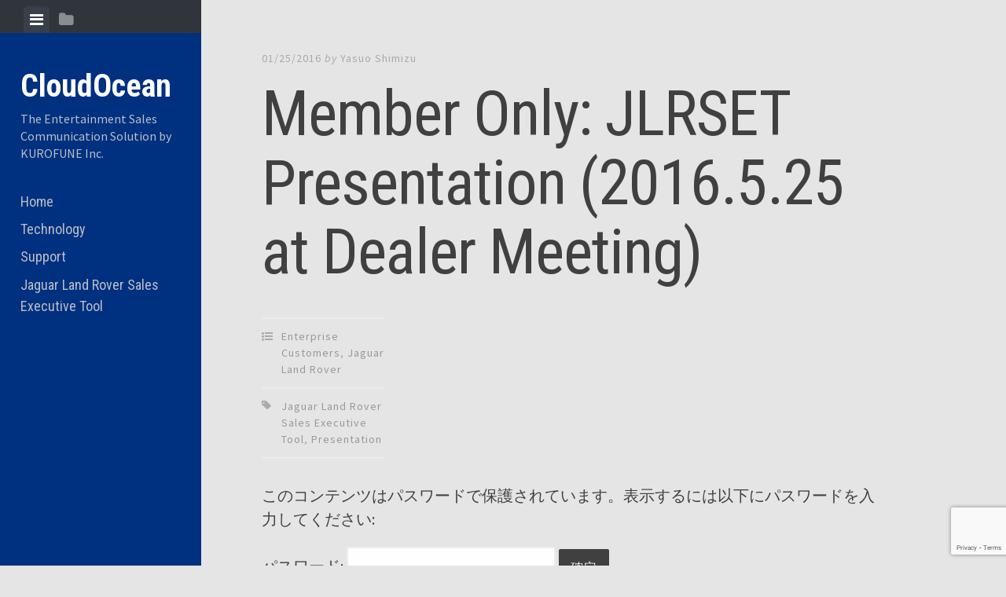

--- FILE ---
content_type: text/html; charset=UTF-8
request_url: https://cloudocean.biz/support/enterprise-customers/480
body_size: 49984
content:
<!DOCTYPE html>
<html dir="ltr" lang="ja" prefix="og: https://ogp.me/ns#" id="html">
<head>
<meta charset="UTF-8">
<meta name="viewport" content="width=device-width, initial-scale=1">
<link rel="profile" href="http://gmpg.org/xfn/11">
<link rel="pingback" href="https://cloudocean.biz/xmlrpc.php">

<title>Member Only: JLRSET Presentation (2016.5.25 at Dealer Meeting) | CloudOcean</title>
	<style>img:is([sizes="auto" i], [sizes^="auto," i]) { contain-intrinsic-size: 3000px 1500px }</style>
	
		<!-- All in One SEO 4.8.9 - aioseo.com -->
	<meta name="robots" content="max-image-preview:large" />
	<meta name="author" content="Yasuo Shimizu"/>
	<meta name="keywords" content="jaguar land rover sales executive tool,presentation" />
	<link rel="canonical" href="https://cloudocean.biz/support/enterprise-customers/480" />
	<meta name="generator" content="All in One SEO (AIOSEO) 4.8.9" />
		<meta property="og:locale" content="ja_JP" />
		<meta property="og:site_name" content="CloudOcean | The Entertainment Sales Communication Solution by KUROFUNE Inc." />
		<meta property="og:type" content="article" />
		<meta property="og:title" content="Member Only: JLRSET Presentation (2016.5.25 at Dealer Meeting) | CloudOcean" />
		<meta property="og:url" content="https://cloudocean.biz/support/enterprise-customers/480" />
		<meta property="article:published_time" content="2016-01-25T08:04:44+00:00" />
		<meta property="article:modified_time" content="2016-07-15T08:00:50+00:00" />
		<meta name="twitter:card" content="summary" />
		<meta name="twitter:title" content="Member Only: JLRSET Presentation (2016.5.25 at Dealer Meeting) | CloudOcean" />
		<script type="application/ld+json" class="aioseo-schema">
			{"@context":"https:\/\/schema.org","@graph":[{"@type":"Article","@id":"https:\/\/cloudocean.biz\/support\/enterprise-customers\/480#article","name":"Member Only: JLRSET Presentation (2016.5.25 at Dealer Meeting) | CloudOcean","headline":"Member Only: JLRSET Presentation (2016.5.25 at Dealer Meeting)","author":{"@id":"https:\/\/cloudocean.biz\/author\/yasuo-shimizu#author"},"publisher":{"@id":"https:\/\/cloudocean.biz\/#organization"},"datePublished":"2016-01-25T17:04:44+09:00","dateModified":"2016-07-15T17:00:50+09:00","inLanguage":"ja","mainEntityOfPage":{"@id":"https:\/\/cloudocean.biz\/support\/enterprise-customers\/480#webpage"},"isPartOf":{"@id":"https:\/\/cloudocean.biz\/support\/enterprise-customers\/480#webpage"},"articleSection":"Enterprise Customers, Jaguar Land Rover, Jaguar Land Rover Sales Executive Tool, Presentation"},{"@type":"BreadcrumbList","@id":"https:\/\/cloudocean.biz\/support\/enterprise-customers\/480#breadcrumblist","itemListElement":[{"@type":"ListItem","@id":"https:\/\/cloudocean.biz#listItem","position":1,"name":"\u30db\u30fc\u30e0","item":"https:\/\/cloudocean.biz","nextItem":{"@type":"ListItem","@id":"https:\/\/cloudocean.biz\/category\/support#listItem","name":"Support"}},{"@type":"ListItem","@id":"https:\/\/cloudocean.biz\/category\/support#listItem","position":2,"name":"Support","item":"https:\/\/cloudocean.biz\/category\/support","nextItem":{"@type":"ListItem","@id":"https:\/\/cloudocean.biz\/category\/support\/enterprise-customers#listItem","name":"Enterprise Customers"},"previousItem":{"@type":"ListItem","@id":"https:\/\/cloudocean.biz#listItem","name":"\u30db\u30fc\u30e0"}},{"@type":"ListItem","@id":"https:\/\/cloudocean.biz\/category\/support\/enterprise-customers#listItem","position":3,"name":"Enterprise Customers","item":"https:\/\/cloudocean.biz\/category\/support\/enterprise-customers","nextItem":{"@type":"ListItem","@id":"https:\/\/cloudocean.biz\/category\/support\/enterprise-customers\/jaguar-land-rover#listItem","name":"Jaguar Land Rover"},"previousItem":{"@type":"ListItem","@id":"https:\/\/cloudocean.biz\/category\/support#listItem","name":"Support"}},{"@type":"ListItem","@id":"https:\/\/cloudocean.biz\/category\/support\/enterprise-customers\/jaguar-land-rover#listItem","position":4,"name":"Jaguar Land Rover","item":"https:\/\/cloudocean.biz\/category\/support\/enterprise-customers\/jaguar-land-rover","nextItem":{"@type":"ListItem","@id":"https:\/\/cloudocean.biz\/support\/enterprise-customers\/480#listItem","name":"Member Only: JLRSET Presentation (2016.5.25 at Dealer Meeting)"},"previousItem":{"@type":"ListItem","@id":"https:\/\/cloudocean.biz\/category\/support\/enterprise-customers#listItem","name":"Enterprise Customers"}},{"@type":"ListItem","@id":"https:\/\/cloudocean.biz\/support\/enterprise-customers\/480#listItem","position":5,"name":"Member Only: JLRSET Presentation (2016.5.25 at Dealer Meeting)","previousItem":{"@type":"ListItem","@id":"https:\/\/cloudocean.biz\/category\/support\/enterprise-customers\/jaguar-land-rover#listItem","name":"Jaguar Land Rover"}}]},{"@type":"Organization","@id":"https:\/\/cloudocean.biz\/#organization","name":"CloudOcean","description":"The Entertainment Sales Communication Solution by KUROFUNE Inc.","url":"https:\/\/cloudocean.biz\/"},{"@type":"Person","@id":"https:\/\/cloudocean.biz\/author\/yasuo-shimizu#author","url":"https:\/\/cloudocean.biz\/author\/yasuo-shimizu","name":"Yasuo Shimizu","image":{"@type":"ImageObject","@id":"https:\/\/cloudocean.biz\/support\/enterprise-customers\/480#authorImage","url":"https:\/\/secure.gravatar.com\/avatar\/c5699b538dd6270e26e660dea2f1c73e70836fe1333a8b57a1987be32a978d37?s=96&d=mm&r=g","width":96,"height":96,"caption":"Yasuo Shimizu"}},{"@type":"WebPage","@id":"https:\/\/cloudocean.biz\/support\/enterprise-customers\/480#webpage","url":"https:\/\/cloudocean.biz\/support\/enterprise-customers\/480","name":"Member Only: JLRSET Presentation (2016.5.25 at Dealer Meeting) | CloudOcean","inLanguage":"ja","isPartOf":{"@id":"https:\/\/cloudocean.biz\/#website"},"breadcrumb":{"@id":"https:\/\/cloudocean.biz\/support\/enterprise-customers\/480#breadcrumblist"},"author":{"@id":"https:\/\/cloudocean.biz\/author\/yasuo-shimizu#author"},"creator":{"@id":"https:\/\/cloudocean.biz\/author\/yasuo-shimizu#author"},"datePublished":"2016-01-25T17:04:44+09:00","dateModified":"2016-07-15T17:00:50+09:00"},{"@type":"WebSite","@id":"https:\/\/cloudocean.biz\/#website","url":"https:\/\/cloudocean.biz\/","name":"CloudOcean","description":"The Entertainment Sales Communication Solution by KUROFUNE Inc.","inLanguage":"ja","publisher":{"@id":"https:\/\/cloudocean.biz\/#organization"}}]}
		</script>
		<!-- All in One SEO -->

<link rel='dns-prefetch' href='//secure.gravatar.com' />
<link rel='dns-prefetch' href='//www.googletagmanager.com' />
<link rel='dns-prefetch' href='//stats.wp.com' />
<link rel='dns-prefetch' href='//fonts.googleapis.com' />
<link rel='dns-prefetch' href='//v0.wordpress.com' />
<link rel="alternate" type="application/rss+xml" title="CloudOcean &raquo; フィード" href="https://cloudocean.biz/feed" />
<link rel="alternate" type="application/rss+xml" title="CloudOcean &raquo; コメントフィード" href="https://cloudocean.biz/comments/feed" />
<script type="text/javascript">
/* <![CDATA[ */
window._wpemojiSettings = {"baseUrl":"https:\/\/s.w.org\/images\/core\/emoji\/16.0.1\/72x72\/","ext":".png","svgUrl":"https:\/\/s.w.org\/images\/core\/emoji\/16.0.1\/svg\/","svgExt":".svg","source":{"concatemoji":"https:\/\/cloudocean.biz\/wp-includes\/js\/wp-emoji-release.min.js?ver=6.8.3"}};
/*! This file is auto-generated */
!function(s,n){var o,i,e;function c(e){try{var t={supportTests:e,timestamp:(new Date).valueOf()};sessionStorage.setItem(o,JSON.stringify(t))}catch(e){}}function p(e,t,n){e.clearRect(0,0,e.canvas.width,e.canvas.height),e.fillText(t,0,0);var t=new Uint32Array(e.getImageData(0,0,e.canvas.width,e.canvas.height).data),a=(e.clearRect(0,0,e.canvas.width,e.canvas.height),e.fillText(n,0,0),new Uint32Array(e.getImageData(0,0,e.canvas.width,e.canvas.height).data));return t.every(function(e,t){return e===a[t]})}function u(e,t){e.clearRect(0,0,e.canvas.width,e.canvas.height),e.fillText(t,0,0);for(var n=e.getImageData(16,16,1,1),a=0;a<n.data.length;a++)if(0!==n.data[a])return!1;return!0}function f(e,t,n,a){switch(t){case"flag":return n(e,"\ud83c\udff3\ufe0f\u200d\u26a7\ufe0f","\ud83c\udff3\ufe0f\u200b\u26a7\ufe0f")?!1:!n(e,"\ud83c\udde8\ud83c\uddf6","\ud83c\udde8\u200b\ud83c\uddf6")&&!n(e,"\ud83c\udff4\udb40\udc67\udb40\udc62\udb40\udc65\udb40\udc6e\udb40\udc67\udb40\udc7f","\ud83c\udff4\u200b\udb40\udc67\u200b\udb40\udc62\u200b\udb40\udc65\u200b\udb40\udc6e\u200b\udb40\udc67\u200b\udb40\udc7f");case"emoji":return!a(e,"\ud83e\udedf")}return!1}function g(e,t,n,a){var r="undefined"!=typeof WorkerGlobalScope&&self instanceof WorkerGlobalScope?new OffscreenCanvas(300,150):s.createElement("canvas"),o=r.getContext("2d",{willReadFrequently:!0}),i=(o.textBaseline="top",o.font="600 32px Arial",{});return e.forEach(function(e){i[e]=t(o,e,n,a)}),i}function t(e){var t=s.createElement("script");t.src=e,t.defer=!0,s.head.appendChild(t)}"undefined"!=typeof Promise&&(o="wpEmojiSettingsSupports",i=["flag","emoji"],n.supports={everything:!0,everythingExceptFlag:!0},e=new Promise(function(e){s.addEventListener("DOMContentLoaded",e,{once:!0})}),new Promise(function(t){var n=function(){try{var e=JSON.parse(sessionStorage.getItem(o));if("object"==typeof e&&"number"==typeof e.timestamp&&(new Date).valueOf()<e.timestamp+604800&&"object"==typeof e.supportTests)return e.supportTests}catch(e){}return null}();if(!n){if("undefined"!=typeof Worker&&"undefined"!=typeof OffscreenCanvas&&"undefined"!=typeof URL&&URL.createObjectURL&&"undefined"!=typeof Blob)try{var e="postMessage("+g.toString()+"("+[JSON.stringify(i),f.toString(),p.toString(),u.toString()].join(",")+"));",a=new Blob([e],{type:"text/javascript"}),r=new Worker(URL.createObjectURL(a),{name:"wpTestEmojiSupports"});return void(r.onmessage=function(e){c(n=e.data),r.terminate(),t(n)})}catch(e){}c(n=g(i,f,p,u))}t(n)}).then(function(e){for(var t in e)n.supports[t]=e[t],n.supports.everything=n.supports.everything&&n.supports[t],"flag"!==t&&(n.supports.everythingExceptFlag=n.supports.everythingExceptFlag&&n.supports[t]);n.supports.everythingExceptFlag=n.supports.everythingExceptFlag&&!n.supports.flag,n.DOMReady=!1,n.readyCallback=function(){n.DOMReady=!0}}).then(function(){return e}).then(function(){var e;n.supports.everything||(n.readyCallback(),(e=n.source||{}).concatemoji?t(e.concatemoji):e.wpemoji&&e.twemoji&&(t(e.twemoji),t(e.wpemoji)))}))}((window,document),window._wpemojiSettings);
/* ]]> */
</script>
<style id='wp-emoji-styles-inline-css' type='text/css'>

	img.wp-smiley, img.emoji {
		display: inline !important;
		border: none !important;
		box-shadow: none !important;
		height: 1em !important;
		width: 1em !important;
		margin: 0 0.07em !important;
		vertical-align: -0.1em !important;
		background: none !important;
		padding: 0 !important;
	}
</style>
<link rel='stylesheet' id='wp-block-library-css' href='https://cloudocean.biz/wp-includes/css/dist/block-library/style.min.css?ver=6.8.3' type='text/css' media='all' />
<style id='classic-theme-styles-inline-css' type='text/css'>
/*! This file is auto-generated */
.wp-block-button__link{color:#fff;background-color:#32373c;border-radius:9999px;box-shadow:none;text-decoration:none;padding:calc(.667em + 2px) calc(1.333em + 2px);font-size:1.125em}.wp-block-file__button{background:#32373c;color:#fff;text-decoration:none}
</style>
<link rel='stylesheet' id='mediaelement-css' href='https://cloudocean.biz/wp-includes/js/mediaelement/mediaelementplayer-legacy.min.css?ver=4.2.17' type='text/css' media='all' />
<link rel='stylesheet' id='wp-mediaelement-css' href='https://cloudocean.biz/wp-includes/js/mediaelement/wp-mediaelement.min.css?ver=6.8.3' type='text/css' media='all' />
<style id='jetpack-sharing-buttons-style-inline-css' type='text/css'>
.jetpack-sharing-buttons__services-list{display:flex;flex-direction:row;flex-wrap:wrap;gap:0;list-style-type:none;margin:5px;padding:0}.jetpack-sharing-buttons__services-list.has-small-icon-size{font-size:12px}.jetpack-sharing-buttons__services-list.has-normal-icon-size{font-size:16px}.jetpack-sharing-buttons__services-list.has-large-icon-size{font-size:24px}.jetpack-sharing-buttons__services-list.has-huge-icon-size{font-size:36px}@media print{.jetpack-sharing-buttons__services-list{display:none!important}}.editor-styles-wrapper .wp-block-jetpack-sharing-buttons{gap:0;padding-inline-start:0}ul.jetpack-sharing-buttons__services-list.has-background{padding:1.25em 2.375em}
</style>
<style id='global-styles-inline-css' type='text/css'>
:root{--wp--preset--aspect-ratio--square: 1;--wp--preset--aspect-ratio--4-3: 4/3;--wp--preset--aspect-ratio--3-4: 3/4;--wp--preset--aspect-ratio--3-2: 3/2;--wp--preset--aspect-ratio--2-3: 2/3;--wp--preset--aspect-ratio--16-9: 16/9;--wp--preset--aspect-ratio--9-16: 9/16;--wp--preset--color--black: #000000;--wp--preset--color--cyan-bluish-gray: #abb8c3;--wp--preset--color--white: #ffffff;--wp--preset--color--pale-pink: #f78da7;--wp--preset--color--vivid-red: #cf2e2e;--wp--preset--color--luminous-vivid-orange: #ff6900;--wp--preset--color--luminous-vivid-amber: #fcb900;--wp--preset--color--light-green-cyan: #7bdcb5;--wp--preset--color--vivid-green-cyan: #00d084;--wp--preset--color--pale-cyan-blue: #8ed1fc;--wp--preset--color--vivid-cyan-blue: #0693e3;--wp--preset--color--vivid-purple: #9b51e0;--wp--preset--gradient--vivid-cyan-blue-to-vivid-purple: linear-gradient(135deg,rgba(6,147,227,1) 0%,rgb(155,81,224) 100%);--wp--preset--gradient--light-green-cyan-to-vivid-green-cyan: linear-gradient(135deg,rgb(122,220,180) 0%,rgb(0,208,130) 100%);--wp--preset--gradient--luminous-vivid-amber-to-luminous-vivid-orange: linear-gradient(135deg,rgba(252,185,0,1) 0%,rgba(255,105,0,1) 100%);--wp--preset--gradient--luminous-vivid-orange-to-vivid-red: linear-gradient(135deg,rgba(255,105,0,1) 0%,rgb(207,46,46) 100%);--wp--preset--gradient--very-light-gray-to-cyan-bluish-gray: linear-gradient(135deg,rgb(238,238,238) 0%,rgb(169,184,195) 100%);--wp--preset--gradient--cool-to-warm-spectrum: linear-gradient(135deg,rgb(74,234,220) 0%,rgb(151,120,209) 20%,rgb(207,42,186) 40%,rgb(238,44,130) 60%,rgb(251,105,98) 80%,rgb(254,248,76) 100%);--wp--preset--gradient--blush-light-purple: linear-gradient(135deg,rgb(255,206,236) 0%,rgb(152,150,240) 100%);--wp--preset--gradient--blush-bordeaux: linear-gradient(135deg,rgb(254,205,165) 0%,rgb(254,45,45) 50%,rgb(107,0,62) 100%);--wp--preset--gradient--luminous-dusk: linear-gradient(135deg,rgb(255,203,112) 0%,rgb(199,81,192) 50%,rgb(65,88,208) 100%);--wp--preset--gradient--pale-ocean: linear-gradient(135deg,rgb(255,245,203) 0%,rgb(182,227,212) 50%,rgb(51,167,181) 100%);--wp--preset--gradient--electric-grass: linear-gradient(135deg,rgb(202,248,128) 0%,rgb(113,206,126) 100%);--wp--preset--gradient--midnight: linear-gradient(135deg,rgb(2,3,129) 0%,rgb(40,116,252) 100%);--wp--preset--font-size--small: 13px;--wp--preset--font-size--medium: 20px;--wp--preset--font-size--large: 36px;--wp--preset--font-size--x-large: 42px;--wp--preset--spacing--20: 0.44rem;--wp--preset--spacing--30: 0.67rem;--wp--preset--spacing--40: 1rem;--wp--preset--spacing--50: 1.5rem;--wp--preset--spacing--60: 2.25rem;--wp--preset--spacing--70: 3.38rem;--wp--preset--spacing--80: 5.06rem;--wp--preset--shadow--natural: 6px 6px 9px rgba(0, 0, 0, 0.2);--wp--preset--shadow--deep: 12px 12px 50px rgba(0, 0, 0, 0.4);--wp--preset--shadow--sharp: 6px 6px 0px rgba(0, 0, 0, 0.2);--wp--preset--shadow--outlined: 6px 6px 0px -3px rgba(255, 255, 255, 1), 6px 6px rgba(0, 0, 0, 1);--wp--preset--shadow--crisp: 6px 6px 0px rgba(0, 0, 0, 1);}:where(.is-layout-flex){gap: 0.5em;}:where(.is-layout-grid){gap: 0.5em;}body .is-layout-flex{display: flex;}.is-layout-flex{flex-wrap: wrap;align-items: center;}.is-layout-flex > :is(*, div){margin: 0;}body .is-layout-grid{display: grid;}.is-layout-grid > :is(*, div){margin: 0;}:where(.wp-block-columns.is-layout-flex){gap: 2em;}:where(.wp-block-columns.is-layout-grid){gap: 2em;}:where(.wp-block-post-template.is-layout-flex){gap: 1.25em;}:where(.wp-block-post-template.is-layout-grid){gap: 1.25em;}.has-black-color{color: var(--wp--preset--color--black) !important;}.has-cyan-bluish-gray-color{color: var(--wp--preset--color--cyan-bluish-gray) !important;}.has-white-color{color: var(--wp--preset--color--white) !important;}.has-pale-pink-color{color: var(--wp--preset--color--pale-pink) !important;}.has-vivid-red-color{color: var(--wp--preset--color--vivid-red) !important;}.has-luminous-vivid-orange-color{color: var(--wp--preset--color--luminous-vivid-orange) !important;}.has-luminous-vivid-amber-color{color: var(--wp--preset--color--luminous-vivid-amber) !important;}.has-light-green-cyan-color{color: var(--wp--preset--color--light-green-cyan) !important;}.has-vivid-green-cyan-color{color: var(--wp--preset--color--vivid-green-cyan) !important;}.has-pale-cyan-blue-color{color: var(--wp--preset--color--pale-cyan-blue) !important;}.has-vivid-cyan-blue-color{color: var(--wp--preset--color--vivid-cyan-blue) !important;}.has-vivid-purple-color{color: var(--wp--preset--color--vivid-purple) !important;}.has-black-background-color{background-color: var(--wp--preset--color--black) !important;}.has-cyan-bluish-gray-background-color{background-color: var(--wp--preset--color--cyan-bluish-gray) !important;}.has-white-background-color{background-color: var(--wp--preset--color--white) !important;}.has-pale-pink-background-color{background-color: var(--wp--preset--color--pale-pink) !important;}.has-vivid-red-background-color{background-color: var(--wp--preset--color--vivid-red) !important;}.has-luminous-vivid-orange-background-color{background-color: var(--wp--preset--color--luminous-vivid-orange) !important;}.has-luminous-vivid-amber-background-color{background-color: var(--wp--preset--color--luminous-vivid-amber) !important;}.has-light-green-cyan-background-color{background-color: var(--wp--preset--color--light-green-cyan) !important;}.has-vivid-green-cyan-background-color{background-color: var(--wp--preset--color--vivid-green-cyan) !important;}.has-pale-cyan-blue-background-color{background-color: var(--wp--preset--color--pale-cyan-blue) !important;}.has-vivid-cyan-blue-background-color{background-color: var(--wp--preset--color--vivid-cyan-blue) !important;}.has-vivid-purple-background-color{background-color: var(--wp--preset--color--vivid-purple) !important;}.has-black-border-color{border-color: var(--wp--preset--color--black) !important;}.has-cyan-bluish-gray-border-color{border-color: var(--wp--preset--color--cyan-bluish-gray) !important;}.has-white-border-color{border-color: var(--wp--preset--color--white) !important;}.has-pale-pink-border-color{border-color: var(--wp--preset--color--pale-pink) !important;}.has-vivid-red-border-color{border-color: var(--wp--preset--color--vivid-red) !important;}.has-luminous-vivid-orange-border-color{border-color: var(--wp--preset--color--luminous-vivid-orange) !important;}.has-luminous-vivid-amber-border-color{border-color: var(--wp--preset--color--luminous-vivid-amber) !important;}.has-light-green-cyan-border-color{border-color: var(--wp--preset--color--light-green-cyan) !important;}.has-vivid-green-cyan-border-color{border-color: var(--wp--preset--color--vivid-green-cyan) !important;}.has-pale-cyan-blue-border-color{border-color: var(--wp--preset--color--pale-cyan-blue) !important;}.has-vivid-cyan-blue-border-color{border-color: var(--wp--preset--color--vivid-cyan-blue) !important;}.has-vivid-purple-border-color{border-color: var(--wp--preset--color--vivid-purple) !important;}.has-vivid-cyan-blue-to-vivid-purple-gradient-background{background: var(--wp--preset--gradient--vivid-cyan-blue-to-vivid-purple) !important;}.has-light-green-cyan-to-vivid-green-cyan-gradient-background{background: var(--wp--preset--gradient--light-green-cyan-to-vivid-green-cyan) !important;}.has-luminous-vivid-amber-to-luminous-vivid-orange-gradient-background{background: var(--wp--preset--gradient--luminous-vivid-amber-to-luminous-vivid-orange) !important;}.has-luminous-vivid-orange-to-vivid-red-gradient-background{background: var(--wp--preset--gradient--luminous-vivid-orange-to-vivid-red) !important;}.has-very-light-gray-to-cyan-bluish-gray-gradient-background{background: var(--wp--preset--gradient--very-light-gray-to-cyan-bluish-gray) !important;}.has-cool-to-warm-spectrum-gradient-background{background: var(--wp--preset--gradient--cool-to-warm-spectrum) !important;}.has-blush-light-purple-gradient-background{background: var(--wp--preset--gradient--blush-light-purple) !important;}.has-blush-bordeaux-gradient-background{background: var(--wp--preset--gradient--blush-bordeaux) !important;}.has-luminous-dusk-gradient-background{background: var(--wp--preset--gradient--luminous-dusk) !important;}.has-pale-ocean-gradient-background{background: var(--wp--preset--gradient--pale-ocean) !important;}.has-electric-grass-gradient-background{background: var(--wp--preset--gradient--electric-grass) !important;}.has-midnight-gradient-background{background: var(--wp--preset--gradient--midnight) !important;}.has-small-font-size{font-size: var(--wp--preset--font-size--small) !important;}.has-medium-font-size{font-size: var(--wp--preset--font-size--medium) !important;}.has-large-font-size{font-size: var(--wp--preset--font-size--large) !important;}.has-x-large-font-size{font-size: var(--wp--preset--font-size--x-large) !important;}
:where(.wp-block-post-template.is-layout-flex){gap: 1.25em;}:where(.wp-block-post-template.is-layout-grid){gap: 1.25em;}
:where(.wp-block-columns.is-layout-flex){gap: 2em;}:where(.wp-block-columns.is-layout-grid){gap: 2em;}
:root :where(.wp-block-pullquote){font-size: 1.5em;line-height: 1.6;}
</style>
<link rel='stylesheet' id='contact-form-7-css' href='https://cloudocean.biz/wp-content/plugins/contact-form-7/includes/css/styles.css?ver=6.1.3' type='text/css' media='all' />
<link rel='stylesheet' id='crp-style-rounded-thumbs-css' href='https://cloudocean.biz/wp-content/plugins/contextual-related-posts/css/rounded-thumbs.min.css?ver=4.1.0' type='text/css' media='all' />
<style id='crp-style-rounded-thumbs-inline-css' type='text/css'>

			.crp_related.crp-rounded-thumbs a {
				width: 150px;
                height: 150px;
				text-decoration: none;
			}
			.crp_related.crp-rounded-thumbs img {
				max-width: 150px;
				margin: auto;
			}
			.crp_related.crp-rounded-thumbs .crp_title {
				width: 100%;
			}
			
</style>
<link rel='stylesheet' id='parent-style-css' href='https://cloudocean.biz/wp-content/themes/editor/style.css?ver=6.8.3' type='text/css' media='all' />
<link rel='stylesheet' id='editor-style-css' href='https://cloudocean.biz/wp-content/themes/CloudOceanCommunitybyEditor/style.css?ver=6.8.3' type='text/css' media='all' />
<link rel='stylesheet' id='editor-font-awesome-css-css' href='https://cloudocean.biz/wp-content/themes/editor/inc/fontawesome/font-awesome.css?ver=4.1.0' type='text/css' media='screen' />
<!--[if IE]>
<link rel='stylesheet' id='ie7-style-css' href='https://cloudocean.biz/wp-content/themes/editor/inc/styles/ie.css?ver=6.8.3' type='text/css' media='all' />
<![endif]-->
<link rel='stylesheet' id='editor-fonts-css' href='//fonts.googleapis.com/css?family=Source+Sans+Pro%3A400%2C600%2C700%2C400italic%2C600italic%2C700italic%7CRoboto+Condensed%3A300%2C400%2C700%2C300italic%2C400italic%2C700italic&#038;subset=latin%2Clatin-ext' type='text/css' media='all' />
<link rel='stylesheet' id='arve-css' href='https://cloudocean.biz/wp-content/plugins/advanced-responsive-video-embedder/build/main.css?ver=10.7.1' type='text/css' media='all' />
<link rel='stylesheet' id='video-js-css' href='https://cloudocean.biz/wp-content/plugins/video-embed-thumbnail-generator/video-js/video-js.min.css?ver=7.11.4' type='text/css' media='all' />
<link rel='stylesheet' id='video-js-kg-skin-css' href='https://cloudocean.biz/wp-content/plugins/video-embed-thumbnail-generator/video-js/kg-video-js-skin.css?ver=4.10.3' type='text/css' media='all' />
<link rel='stylesheet' id='kgvid_video_styles-css' href='https://cloudocean.biz/wp-content/plugins/video-embed-thumbnail-generator/src/public/css/videopack-styles.css?ver=4.10.3' type='text/css' media='all' />
<!--n2css--><!--n2js--><script type="text/javascript" src="https://cloudocean.biz/wp-includes/js/jquery/jquery.min.js?ver=3.7.1" id="jquery-core-js"></script>
<script type="text/javascript" src="https://cloudocean.biz/wp-includes/js/jquery/jquery-migrate.min.js?ver=3.4.1" id="jquery-migrate-js"></script>

<!-- Site Kit によって追加された Google タグ（gtag.js）スニペット -->
<!-- Google アナリティクス スニペット (Site Kit が追加) -->
<script type="text/javascript" src="https://www.googletagmanager.com/gtag/js?id=GT-WPLLGCM" id="google_gtagjs-js" async></script>
<script type="text/javascript" id="google_gtagjs-js-after">
/* <![CDATA[ */
window.dataLayer = window.dataLayer || [];function gtag(){dataLayer.push(arguments);}
gtag("set","linker",{"domains":["cloudocean.biz"]});
gtag("js", new Date());
gtag("set", "developer_id.dZTNiMT", true);
gtag("config", "GT-WPLLGCM");
 window._googlesitekit = window._googlesitekit || {}; window._googlesitekit.throttledEvents = []; window._googlesitekit.gtagEvent = (name, data) => { var key = JSON.stringify( { name, data } ); if ( !! window._googlesitekit.throttledEvents[ key ] ) { return; } window._googlesitekit.throttledEvents[ key ] = true; setTimeout( () => { delete window._googlesitekit.throttledEvents[ key ]; }, 5 ); gtag( "event", name, { ...data, event_source: "site-kit" } ); }; 
/* ]]> */
</script>
<link rel="https://api.w.org/" href="https://cloudocean.biz/wp-json/" /><link rel="alternate" title="JSON" type="application/json" href="https://cloudocean.biz/wp-json/wp/v2/posts/480" /><link rel="EditURI" type="application/rsd+xml" title="RSD" href="https://cloudocean.biz/xmlrpc.php?rsd" />
<meta name="generator" content="WordPress 6.8.3" />
<link rel='shortlink' href='https://wp.me/p5qTpN-7K' />
<link rel="alternate" title="oEmbed (JSON)" type="application/json+oembed" href="https://cloudocean.biz/wp-json/oembed/1.0/embed?url=https%3A%2F%2Fcloudocean.biz%2Fsupport%2Fenterprise-customers%2F480" />
<link rel="alternate" title="oEmbed (XML)" type="text/xml+oembed" href="https://cloudocean.biz/wp-json/oembed/1.0/embed?url=https%3A%2F%2Fcloudocean.biz%2Fsupport%2Fenterprise-customers%2F480&#038;format=xml" />
<meta name="generator" content="Site Kit by Google 1.165.0" /><style>.post-thumbnail img[src$='.svg'] { width: 100%; height: auto; }</style>	<style>img#wpstats{display:none}</style>
		<style type="text/css">.broken_link, a.broken_link {
	text-decoration: line-through;
}</style><style type="text/css" id="custom-background-css">
body.custom-background { background-color: #e5e5e5; }
</style>
	
<!-- Google タグ マネージャー スニペット (Site Kit が追加) -->
<script type="text/javascript">
/* <![CDATA[ */

			( function( w, d, s, l, i ) {
				w[l] = w[l] || [];
				w[l].push( {'gtm.start': new Date().getTime(), event: 'gtm.js'} );
				var f = d.getElementsByTagName( s )[0],
					j = d.createElement( s ), dl = l != 'dataLayer' ? '&l=' + l : '';
				j.async = true;
				j.src = 'https://www.googletagmanager.com/gtm.js?id=' + i + dl;
				f.parentNode.insertBefore( j, f );
			} )( window, document, 'script', 'dataLayer', 'GTM-P4JW558K' );
			
/* ]]> */
</script>

<!-- (ここまで) Google タグ マネージャー スニペット (Site Kit が追加) -->
</head>

<body class="wp-singular post-template-default single single-post postid-480 single-format-standard custom-background wp-theme-editor wp-child-theme-CloudOceanCommunitybyEditor">

<div id="page" class="hfeed site container">

	<a class="skip-link screen-reader-text" href="#content">Skip to content</a>

	<!-- Get sidebar color option (Appearance -> Customize -> Theme Options) -->
		<header id="masthead" class="site-header dark" role="banner">
		<!-- Tab navigation -->
		<ul class="toggle-bar" role="tablist">
			<!-- Main navigation -->
			<li id="panel-1" class="current" role="presentation">
				<a href="#tab-1" role="tab" aria-controls="tab-1" aria-selected="true" class="current nav-toggle" data-tab="tab-1"><i class="fa fa-bars"></i><span class="screen-reader-text">View menu</span></a>
			</li>

			<!-- Featured Posts navigation -->
			
			<!-- Sidebar widgets navigation -->
			<li id="panel-3" role="presentation">
				<a href="#tab-3" role="tab" aria-controls="tab-3" aria-selected="false" class="folder-toggle" data-tab="tab-3"><i class="fa fa-folder"></i><i class="fa fa-folder-open"></i><span class="screen-reader-text">View sidebar</span></a>
			</li>
		</ul>

		<div id="tabs" class="toggle-tabs">
			<div class="site-header-inside">
				<!-- Logo, description and main navigation -->
				<div id="tab-1" class="tab-content current fadeIn">
					<div class="site-branding">
						<!-- Get the site branding -->
													<h1 class="site-title"><a href="https://cloudocean.biz/" rel="home">CloudOcean</a></h1>
							<h2 class="site-description">The Entertainment Sales Communication Solution by KUROFUNE Inc.</h2>
											</div>

					<nav id="site-navigation" class="main-navigation" role="navigation">
						<div class="menu-main-container"><ul id="menu-main" class="menu"><li id="menu-item-4" class="menu-item menu-item-type-custom menu-item-object-custom menu-item-home menu-item-4"><a href="http://cloudocean.biz/">Home</a></li>
<li id="menu-item-58" class="menu-item menu-item-type-taxonomy menu-item-object-category menu-item-58"><a href="https://cloudocean.biz/category/technology">Technology</a></li>
<li id="menu-item-6" class="menu-item menu-item-type-taxonomy menu-item-object-category current-post-ancestor menu-item-6"><a href="https://cloudocean.biz/category/support">Support</a></li>
<li id="menu-item-380" class="menu-item menu-item-type-post_type menu-item-object-page menu-item-380"><a href="https://cloudocean.biz/jlrset">Jaguar Land Rover Sales Executive Tool</a></li>
</ul></div>					</nav><!-- #site-navigation -->

									</div><!-- #tab-1 -->

				<!-- Featured Posts template (template-featured-posts.php) -->
				
				<!-- Sidebar widgets -->
				<div id="tab-3" class="tab-content animated fadeIn" role="tabpanel" aria-labelledby="panel-3" aria-hidden="true">
						<div id="secondary" class="widget-area" role="complementary">
		
		<aside id="recent-posts-2" class="widget widget_recent_entries">
		<h2 class="widget-title">Latest Contents</h2>
		<ul>
											<li>
					<a href="https://cloudocean.biz/support/4566">Member Only: Jaguar Land Rover Sales Executive Tool Online: フィルターの使い方</a>
									</li>
											<li>
					<a href="https://cloudocean.biz/support/4567">Member Only: Jaguar Land Rover Sales Executive Tool: iPadとブラウザのアプリケーション特性</a>
									</li>
											<li>
					<a href="https://cloudocean.biz/support/4362">Member Only: Jaguar Land Rover Sales Executive Tool Online テスト利用開始</a>
									</li>
											<li>
					<a href="https://cloudocean.biz/support/4124">Member Only: JLR SET, iPadOS 18 Ready.</a>
									</li>
											<li>
					<a href="https://cloudocean.biz/support/enterprise-customers/3957">Member Only: Jaguar Land Rover Sales Executive Tool : Version 2.6 Release</a>
									</li>
					</ul>

		</aside><aside id="tag_cloud-2" class="widget widget_tag_cloud"><h2 class="widget-title">Keyword</h2><div class="tagcloud"><a href="https://cloudocean.biz/tag/app-store" class="tag-cloud-link tag-link-37 tag-link-position-1" style="font-size: 14.5625pt;" aria-label="App Store (7個の項目)">App Store</a>
<a href="https://cloudocean.biz/tag/archive" class="tag-cloud-link tag-link-21 tag-link-position-2" style="font-size: 8pt;" aria-label="Archive (1個の項目)">Archive</a>
<a href="https://cloudocean.biz/tag/authentication" class="tag-cloud-link tag-link-51 tag-link-position-3" style="font-size: 9.96875pt;" aria-label="Authentication (2個の項目)">Authentication</a>
<a href="https://cloudocean.biz/tag/certificate" class="tag-cloud-link tag-link-18 tag-link-position-4" style="font-size: 8pt;" aria-label="Certificate (1個の項目)">Certificate</a>
<a href="https://cloudocean.biz/tag/cloudboat" class="tag-cloud-link tag-link-10 tag-link-position-5" style="font-size: 15.109375pt;" aria-label="CloudBoat (8個の項目)">CloudBoat</a>
<a href="https://cloudocean.biz/tag/concept" class="tag-cloud-link tag-link-29 tag-link-position-6" style="font-size: 12.375pt;" aria-label="Concept (4個の項目)">Concept</a>
<a href="https://cloudocean.biz/tag/coredata" class="tag-cloud-link tag-link-15 tag-link-position-7" style="font-size: 8pt;" aria-label="CoreData (1個の項目)">CoreData</a>
<a href="https://cloudocean.biz/tag/terrace-download-data" class="tag-cloud-link tag-link-23 tag-link-position-8" style="font-size: 8pt;" aria-label="Data (1個の項目)">Data</a>
<a href="https://cloudocean.biz/tag/distribution" class="tag-cloud-link tag-link-57 tag-link-position-9" style="font-size: 8pt;" aria-label="Distribution (1個の項目)">Distribution</a>
<a href="https://cloudocean.biz/tag/dropbox" class="tag-cloud-link tag-link-48 tag-link-position-10" style="font-size: 8pt;" aria-label="Dropbox (1個の項目)">Dropbox</a>
<a href="https://cloudocean.biz/tag/hakikae" class="tag-cloud-link tag-link-25 tag-link-position-11" style="font-size: 16.09375pt;" aria-label="HAKIKAE (10個の項目)">HAKIKAE</a>
<a href="https://cloudocean.biz/tag/install" class="tag-cloud-link tag-link-38 tag-link-position-12" style="font-size: 14.5625pt;" aria-label="Install (7個の項目)">Install</a>
<a href="https://cloudocean.biz/tag/ios-6" class="tag-cloud-link tag-link-19 tag-link-position-13" style="font-size: 8pt;" aria-label="iOS 6 (1個の項目)">iOS 6</a>
<a href="https://cloudocean.biz/tag/ios-7" class="tag-cloud-link tag-link-9 tag-link-position-14" style="font-size: 13.25pt;" aria-label="iOS 7 (5個の項目)">iOS 7</a>
<a href="https://cloudocean.biz/tag/ios-8" class="tag-cloud-link tag-link-8 tag-link-position-15" style="font-size: 13.25pt;" aria-label="iOS 8 (5個の項目)">iOS 8</a>
<a href="https://cloudocean.biz/tag/ipad" class="tag-cloud-link tag-link-26 tag-link-position-16" style="font-size: 16.09375pt;" aria-label="iPad (10個の項目)">iPad</a>
<a href="https://cloudocean.biz/tag/jaguar-land-rover-sales-executive-tool" class="tag-cloud-link tag-link-36 tag-link-position-17" style="font-size: 22pt;" aria-label="Jaguar Land Rover Sales Executive Tool (37個の項目)">Jaguar Land Rover Sales Executive Tool</a>
<a href="https://cloudocean.biz/tag/legacy" class="tag-cloud-link tag-link-20 tag-link-position-18" style="font-size: 8pt;" aria-label="Legacy (1個の項目)">Legacy</a>
<a href="https://cloudocean.biz/tag/maintain" class="tag-cloud-link tag-link-31 tag-link-position-19" style="font-size: 14.015625pt;" aria-label="Maintain (6個の項目)">Maintain</a>
<a href="https://cloudocean.biz/tag/now-on-sale" class="tag-cloud-link tag-link-46 tag-link-position-20" style="font-size: 8pt;" aria-label="Now On Sale (1個の項目)">Now On Sale</a>
<a href="https://cloudocean.biz/tag/parse" class="tag-cloud-link tag-link-52 tag-link-position-21" style="font-size: 9.96875pt;" aria-label="Parse (2個の項目)">Parse</a>
<a href="https://cloudocean.biz/tag/presentation" class="tag-cloud-link tag-link-40 tag-link-position-22" style="font-size: 8pt;" aria-label="Presentation (1個の項目)">Presentation</a>
<a href="https://cloudocean.biz/tag/provisioning-profile" class="tag-cloud-link tag-link-17 tag-link-position-23" style="font-size: 9.96875pt;" aria-label="Provisioning profile (2個の項目)">Provisioning profile</a>
<a href="https://cloudocean.biz/tag/terrace-download-resources" class="tag-cloud-link tag-link-22 tag-link-position-24" style="font-size: 8pt;" aria-label="Resources (1個の項目)">Resources</a>
<a href="https://cloudocean.biz/tag/set-up" class="tag-cloud-link tag-link-45 tag-link-position-25" style="font-size: 8pt;" aria-label="Set up (1個の項目)">Set up</a>
<a href="https://cloudocean.biz/tag/sfsafariviewcontroller" class="tag-cloud-link tag-link-47 tag-link-position-26" style="font-size: 8pt;" aria-label="SFSafariViewController (1個の項目)">SFSafariViewController</a>
<a href="https://cloudocean.biz/tag/signing" class="tag-cloud-link tag-link-16 tag-link-position-27" style="font-size: 8pt;" aria-label="Signing (1個の項目)">Signing</a>
<a href="https://cloudocean.biz/tag/trouble-shooting" class="tag-cloud-link tag-link-30 tag-link-position-28" style="font-size: 8pt;" aria-label="Trouble-shooting (1個の項目)">Trouble-shooting</a>
<a href="https://cloudocean.biz/tag/video" class="tag-cloud-link tag-link-41 tag-link-position-29" style="font-size: 11.28125pt;" aria-label="Video (3個の項目)">Video</a>
<a href="https://cloudocean.biz/tag/volume-purchase" class="tag-cloud-link tag-link-39 tag-link-position-30" style="font-size: 11.28125pt;" aria-label="Volume Purchase (3個の項目)">Volume Purchase</a>
<a href="https://cloudocean.biz/tag/volume-purchase-program" class="tag-cloud-link tag-link-56 tag-link-position-31" style="font-size: 8pt;" aria-label="Volume Purchase Program (1個の項目)">Volume Purchase Program</a></div>
</aside><aside id="search-2" class="widget widget_search"><h2 class="widget-title">Search</h2><form role="search" method="get" class="search-form" action="https://cloudocean.biz/">
				<label>
					<span class="screen-reader-text">検索:</span>
					<input type="search" class="search-field" placeholder="検索&hellip;" value="" name="s" />
				</label>
				<input type="submit" class="search-submit" value="検索" />
			</form></aside><aside id="archives-2" class="widget widget_archive"><h2 class="widget-title">Archive</h2>
			<ul>
					<li><a href='https://cloudocean.biz/date/2025/09'>2025年9月</a></li>
	<li><a href='https://cloudocean.biz/date/2025/04'>2025年4月</a></li>
	<li><a href='https://cloudocean.biz/date/2024/10'>2024年10月</a></li>
	<li><a href='https://cloudocean.biz/date/2024/06'>2024年6月</a></li>
	<li><a href='https://cloudocean.biz/date/2023/12'>2023年12月</a></li>
	<li><a href='https://cloudocean.biz/date/2022/10'>2022年10月</a></li>
	<li><a href='https://cloudocean.biz/date/2021/09'>2021年9月</a></li>
	<li><a href='https://cloudocean.biz/date/2021/06'>2021年6月</a></li>
	<li><a href='https://cloudocean.biz/date/2021/04'>2021年4月</a></li>
	<li><a href='https://cloudocean.biz/date/2021/02'>2021年2月</a></li>
	<li><a href='https://cloudocean.biz/date/2020/11'>2020年11月</a></li>
	<li><a href='https://cloudocean.biz/date/2020/10'>2020年10月</a></li>
	<li><a href='https://cloudocean.biz/date/2020/09'>2020年9月</a></li>
	<li><a href='https://cloudocean.biz/date/2020/07'>2020年7月</a></li>
	<li><a href='https://cloudocean.biz/date/2019/09'>2019年9月</a></li>
	<li><a href='https://cloudocean.biz/date/2018/02'>2018年2月</a></li>
	<li><a href='https://cloudocean.biz/date/2018/01'>2018年1月</a></li>
	<li><a href='https://cloudocean.biz/date/2017/09'>2017年9月</a></li>
	<li><a href='https://cloudocean.biz/date/2017/03'>2017年3月</a></li>
	<li><a href='https://cloudocean.biz/date/2017/02'>2017年2月</a></li>
	<li><a href='https://cloudocean.biz/date/2017/01'>2017年1月</a></li>
	<li><a href='https://cloudocean.biz/date/2016/12'>2016年12月</a></li>
	<li><a href='https://cloudocean.biz/date/2016/10'>2016年10月</a></li>
	<li><a href='https://cloudocean.biz/date/2016/09'>2016年9月</a></li>
	<li><a href='https://cloudocean.biz/date/2016/08'>2016年8月</a></li>
	<li><a href='https://cloudocean.biz/date/2016/07'>2016年7月</a></li>
	<li><a href='https://cloudocean.biz/date/2016/05'>2016年5月</a></li>
	<li><a href='https://cloudocean.biz/date/2016/04'>2016年4月</a></li>
	<li><a href='https://cloudocean.biz/date/2016/02'>2016年2月</a></li>
	<li><a href='https://cloudocean.biz/date/2016/01'>2016年1月</a></li>
	<li><a href='https://cloudocean.biz/date/2015/12'>2015年12月</a></li>
	<li><a href='https://cloudocean.biz/date/2015/09'>2015年9月</a></li>
	<li><a href='https://cloudocean.biz/date/2015/02'>2015年2月</a></li>
	<li><a href='https://cloudocean.biz/date/2014/12'>2014年12月</a></li>
			</ul>

			</aside>	</div><!-- #secondary -->
				</div><!-- #tab-3 -->
			</div><!-- .site-header-inside -->
		</div><!-- #tabs -->
	</header><!-- #masthead -->

	<div id="content" class="site-content fadeInFast">

	<div id="primary" class="content-area">
		<main id="main" class="site-main" role="main">

		
			
<article id="post-480" class="post post-480 type-post status-publish format-standard post-password-required hentry category-enterprise-customers category-jaguar-land-rover tag-jaguar-land-rover-sales-executive-tool tag-presentation">
	<header class="entry-header">
				<div class="entry-date">
			<span class="posted-on"><a href="https://cloudocean.biz/support/enterprise-customers/480" rel="bookmark"><time class="entry-date published" datetime="2016-01-25T17:04:44+09:00">01/25/2016</time><time class="updated" datetime="2016-07-15T17:00:50+09:00">07/15/2016</time></a></span><span class="byline"> by </span> <span class="author vcard"><a class="url fn n" href="https://cloudocean.biz/author/yasuo-shimizu">Yasuo Shimizu</a></span>		</div><!-- .entry-meta -->
		
		<h1 class="entry-title"><a href="https://cloudocean.biz/support/enterprise-customers/480" rel="bookmark">Member Only: JLRSET Presentation (2016.5.25 at Dealer Meeting)</a></h1>
	</header><!-- .entry-header -->

	
<div class="entry-meta">
	
	<ul class="meta-list">
					<li class="meta-cat"><a href="https://cloudocean.biz/category/support/enterprise-customers" rel="category tag">Enterprise Customers</a>, <a href="https://cloudocean.biz/category/support/enterprise-customers/jaguar-land-rover" rel="category tag">Jaguar Land Rover</a></li>
							<li class="meta-tag"><a href="https://cloudocean.biz/tag/jaguar-land-rover-sales-executive-tool" rel="tag">Jaguar Land Rover Sales Executive Tool</a>, <a href="https://cloudocean.biz/tag/presentation" rel="tag">Presentation</a></li>
							</ul>
</div>
	<div class="entry-content">
		<form action="https://cloudocean.biz/wp-login.php?action=postpass" class="post-password-form" method="post"><input type="hidden" name="redirect_to" value="https://cloudocean.biz/support/enterprise-customers/480" /></p>
<p>このコンテンツはパスワードで保護されています。表示するには以下にパスワードを入力してください:</p>
<p><label for="pwbox-480">パスワード: <input name="post_password" id="pwbox-480" type="password" spellcheck="false" required size="20" /></label> <input type="submit" name="Submit" value="確定" /></p>
</form>
<div class="crp_related     crp-text-only"><h2>Related Posts:</h2><ul><li><a href="https://cloudocean.biz/jlr-set-setup-with-itunes-type2"     class="crp_link page-749"><span class="crp_title">2. プレゼンテーションのデータのみ。とにかくセットアップを早急に終わらせ、ログインできる状態にする。</span></a></li><li><a href="https://cloudocean.biz/jlr-set-app-version-information"     class="crp_link page-505"><span class="crp_title">JLR SET iPadアプリケーション・バージョン情報 （最新 2.6 / 06.17.2024）</span></a></li><li><a href="https://cloudocean.biz/data-condition-for-ipad"     class="crp_link page-3125"><span class="crp_title">Jaguar Land Rover Sales Executive のデータ抽出条件</span></a></li><li><a href="https://cloudocean.biz/support/294"     class="crp_link post-294"><span class="crp_title">Using Apple Volume Purchase Program</span></a></li><li><a href="https://cloudocean.biz/jlr-set-pserentation-setup-itunes"     class="crp_link page-1384"><span class="crp_title">PCとiPadを接続してプレゼンテーション・データをセットアップ</span></a></li><li><a href="https://cloudocean.biz/technology/41"     class="crp_link post-41"><span class="crp_title">iOS 7 to iOS 8: Change of Directory Hierarchy</span></a></li></ul><div class="crp_clear"></div></div>			</div><!-- .entry-content -->

</article><!-- #post-## -->

				<nav class="navigation post-navigation" role="navigation">
		<h1 class="screen-reader-text">Post navigation</h1>
		<div class="nav-links">
			<div class="nav-previous"><a href="https://cloudocean.biz/support/enterprise-customers/475" rel="prev"><span class="meta-nav">&larr; Previous Post</span> 2016.5.25 JLRSET Presentation Video (Version 1.2)</a></div><div class="nav-next"><a href="https://cloudocean.biz/support/enterprise-customers/516" rel="next"><span class="meta-nav">Next Post &rarr;</span> 2016.1.27 Issue#1: JLR SET App StoreからiPadへのインストールがスムーズに進まない</a></div>		</div><!-- .nav-links -->
	</nav><!-- .navigation -->
	
			
		
		</main><!-- #main -->
	</div><!-- #primary -->


	</div><!-- #content -->

	<footer id="colophon" class="site-footer" role="contentinfo">
		<div class="site-info">
			&copy; 2025 KUROFUNE Inc. All rights Reserved.		</div><!-- .site-info -->
	</footer><!-- #colophon -->
</div><!-- #page -->

<script type="speculationrules">
{"prefetch":[{"source":"document","where":{"and":[{"href_matches":"\/*"},{"not":{"href_matches":["\/wp-*.php","\/wp-admin\/*","\/wp-content\/uploads\/*","\/wp-content\/*","\/wp-content\/plugins\/*","\/wp-content\/themes\/CloudOceanCommunitybyEditor\/*","\/wp-content\/themes\/editor\/*","\/*\\?(.+)"]}},{"not":{"selector_matches":"a[rel~=\"nofollow\"]"}},{"not":{"selector_matches":".no-prefetch, .no-prefetch a"}}]},"eagerness":"conservative"}]}
</script>
		<!-- Google タグ マネージャー (noscript) スニペット (Site Kit が追加) -->
		<noscript>
			<iframe src="https://www.googletagmanager.com/ns.html?id=GTM-P4JW558K" height="0" width="0" style="display:none;visibility:hidden"></iframe>
		</noscript>
		<!-- (ここまで) Google タグ マネージャー (noscript) スニペット (Site Kit が追加) -->
		<script type="text/javascript" src="https://cloudocean.biz/wp-includes/js/dist/hooks.min.js?ver=4d63a3d491d11ffd8ac6" id="wp-hooks-js"></script>
<script type="text/javascript" src="https://cloudocean.biz/wp-includes/js/dist/i18n.min.js?ver=5e580eb46a90c2b997e6" id="wp-i18n-js"></script>
<script type="text/javascript" id="wp-i18n-js-after">
/* <![CDATA[ */
wp.i18n.setLocaleData( { 'text direction\u0004ltr': [ 'ltr' ] } );
/* ]]> */
</script>
<script type="text/javascript" src="https://cloudocean.biz/wp-content/plugins/contact-form-7/includes/swv/js/index.js?ver=6.1.3" id="swv-js"></script>
<script type="text/javascript" id="contact-form-7-js-translations">
/* <![CDATA[ */
( function( domain, translations ) {
	var localeData = translations.locale_data[ domain ] || translations.locale_data.messages;
	localeData[""].domain = domain;
	wp.i18n.setLocaleData( localeData, domain );
} )( "contact-form-7", {"translation-revision-date":"2025-10-29 09:23:50+0000","generator":"GlotPress\/4.0.3","domain":"messages","locale_data":{"messages":{"":{"domain":"messages","plural-forms":"nplurals=1; plural=0;","lang":"ja_JP"},"This contact form is placed in the wrong place.":["\u3053\u306e\u30b3\u30f3\u30bf\u30af\u30c8\u30d5\u30a9\u30fc\u30e0\u306f\u9593\u9055\u3063\u305f\u4f4d\u7f6e\u306b\u7f6e\u304b\u308c\u3066\u3044\u307e\u3059\u3002"],"Error:":["\u30a8\u30e9\u30fc:"]}},"comment":{"reference":"includes\/js\/index.js"}} );
/* ]]> */
</script>
<script type="text/javascript" id="contact-form-7-js-before">
/* <![CDATA[ */
var wpcf7 = {
    "api": {
        "root": "https:\/\/cloudocean.biz\/wp-json\/",
        "namespace": "contact-form-7\/v1"
    },
    "cached": 1
};
/* ]]> */
</script>
<script type="text/javascript" src="https://cloudocean.biz/wp-content/plugins/contact-form-7/includes/js/index.js?ver=6.1.3" id="contact-form-7-js"></script>
<script type="text/javascript" src="https://cloudocean.biz/wp-content/plugins/unveil-lazy-load/js/jquery.optimum-lazy-load.min.js?ver=0.3.1" id="unveil-js"></script>
<script type="text/javascript" src="https://cloudocean.biz/wp-content/themes/editor/js/jquery.fitvids.js?ver=20140820" id="fitvids-js"></script>
<script type="text/javascript" src="https://cloudocean.biz/wp-content/themes/editor/js/editor.js?ver=20120206" id="editor-js-js"></script>
<script type="text/javascript" src="https://www.google.com/recaptcha/api.js?render=6LejxSIrAAAAAPiAYvK0aFelP7wsLQivT4KyLeEe&amp;ver=3.0" id="google-recaptcha-js"></script>
<script type="text/javascript" src="https://cloudocean.biz/wp-includes/js/dist/vendor/wp-polyfill.min.js?ver=3.15.0" id="wp-polyfill-js"></script>
<script type="text/javascript" id="wpcf7-recaptcha-js-before">
/* <![CDATA[ */
var wpcf7_recaptcha = {
    "sitekey": "6LejxSIrAAAAAPiAYvK0aFelP7wsLQivT4KyLeEe",
    "actions": {
        "homepage": "homepage",
        "contactform": "contactform"
    }
};
/* ]]> */
</script>
<script type="text/javascript" src="https://cloudocean.biz/wp-content/plugins/contact-form-7/modules/recaptcha/index.js?ver=6.1.3" id="wpcf7-recaptcha-js"></script>
<script type="text/javascript" src="https://cloudocean.biz/wp-content/plugins/google-site-kit/dist/assets/js/googlesitekit-events-provider-contact-form-7-40476021fb6e59177033.js" id="googlesitekit-events-provider-contact-form-7-js" defer></script>
<script type="text/javascript" src="https://cloudocean.biz/wp-content/plugins/google-site-kit/dist/assets/js/googlesitekit-events-provider-wpforms-ed443a3a3d45126a22ce.js" id="googlesitekit-events-provider-wpforms-js" defer></script>
<script type="text/javascript" id="jetpack-stats-js-before">
/* <![CDATA[ */
_stq = window._stq || [];
_stq.push([ "view", JSON.parse("{\"v\":\"ext\",\"blog\":\"80291227\",\"post\":\"480\",\"tz\":\"9\",\"srv\":\"cloudocean.biz\",\"j\":\"1:15.2\"}") ]);
_stq.push([ "clickTrackerInit", "80291227", "480" ]);
/* ]]> */
</script>
<script type="text/javascript" src="https://stats.wp.com/e-202546.js" id="jetpack-stats-js" defer="defer" data-wp-strategy="defer"></script>

</body>
</html>


--- FILE ---
content_type: text/html; charset=utf-8
request_url: https://www.google.com/recaptcha/api2/anchor?ar=1&k=6LejxSIrAAAAAPiAYvK0aFelP7wsLQivT4KyLeEe&co=aHR0cHM6Ly9jbG91ZG9jZWFuLmJpejo0NDM.&hl=en&v=TkacYOdEJbdB_JjX802TMer9&size=invisible&anchor-ms=20000&execute-ms=15000&cb=jau5aqj09log
body_size: 44928
content:
<!DOCTYPE HTML><html dir="ltr" lang="en"><head><meta http-equiv="Content-Type" content="text/html; charset=UTF-8">
<meta http-equiv="X-UA-Compatible" content="IE=edge">
<title>reCAPTCHA</title>
<style type="text/css">
/* cyrillic-ext */
@font-face {
  font-family: 'Roboto';
  font-style: normal;
  font-weight: 400;
  src: url(//fonts.gstatic.com/s/roboto/v18/KFOmCnqEu92Fr1Mu72xKKTU1Kvnz.woff2) format('woff2');
  unicode-range: U+0460-052F, U+1C80-1C8A, U+20B4, U+2DE0-2DFF, U+A640-A69F, U+FE2E-FE2F;
}
/* cyrillic */
@font-face {
  font-family: 'Roboto';
  font-style: normal;
  font-weight: 400;
  src: url(//fonts.gstatic.com/s/roboto/v18/KFOmCnqEu92Fr1Mu5mxKKTU1Kvnz.woff2) format('woff2');
  unicode-range: U+0301, U+0400-045F, U+0490-0491, U+04B0-04B1, U+2116;
}
/* greek-ext */
@font-face {
  font-family: 'Roboto';
  font-style: normal;
  font-weight: 400;
  src: url(//fonts.gstatic.com/s/roboto/v18/KFOmCnqEu92Fr1Mu7mxKKTU1Kvnz.woff2) format('woff2');
  unicode-range: U+1F00-1FFF;
}
/* greek */
@font-face {
  font-family: 'Roboto';
  font-style: normal;
  font-weight: 400;
  src: url(//fonts.gstatic.com/s/roboto/v18/KFOmCnqEu92Fr1Mu4WxKKTU1Kvnz.woff2) format('woff2');
  unicode-range: U+0370-0377, U+037A-037F, U+0384-038A, U+038C, U+038E-03A1, U+03A3-03FF;
}
/* vietnamese */
@font-face {
  font-family: 'Roboto';
  font-style: normal;
  font-weight: 400;
  src: url(//fonts.gstatic.com/s/roboto/v18/KFOmCnqEu92Fr1Mu7WxKKTU1Kvnz.woff2) format('woff2');
  unicode-range: U+0102-0103, U+0110-0111, U+0128-0129, U+0168-0169, U+01A0-01A1, U+01AF-01B0, U+0300-0301, U+0303-0304, U+0308-0309, U+0323, U+0329, U+1EA0-1EF9, U+20AB;
}
/* latin-ext */
@font-face {
  font-family: 'Roboto';
  font-style: normal;
  font-weight: 400;
  src: url(//fonts.gstatic.com/s/roboto/v18/KFOmCnqEu92Fr1Mu7GxKKTU1Kvnz.woff2) format('woff2');
  unicode-range: U+0100-02BA, U+02BD-02C5, U+02C7-02CC, U+02CE-02D7, U+02DD-02FF, U+0304, U+0308, U+0329, U+1D00-1DBF, U+1E00-1E9F, U+1EF2-1EFF, U+2020, U+20A0-20AB, U+20AD-20C0, U+2113, U+2C60-2C7F, U+A720-A7FF;
}
/* latin */
@font-face {
  font-family: 'Roboto';
  font-style: normal;
  font-weight: 400;
  src: url(//fonts.gstatic.com/s/roboto/v18/KFOmCnqEu92Fr1Mu4mxKKTU1Kg.woff2) format('woff2');
  unicode-range: U+0000-00FF, U+0131, U+0152-0153, U+02BB-02BC, U+02C6, U+02DA, U+02DC, U+0304, U+0308, U+0329, U+2000-206F, U+20AC, U+2122, U+2191, U+2193, U+2212, U+2215, U+FEFF, U+FFFD;
}
/* cyrillic-ext */
@font-face {
  font-family: 'Roboto';
  font-style: normal;
  font-weight: 500;
  src: url(//fonts.gstatic.com/s/roboto/v18/KFOlCnqEu92Fr1MmEU9fCRc4AMP6lbBP.woff2) format('woff2');
  unicode-range: U+0460-052F, U+1C80-1C8A, U+20B4, U+2DE0-2DFF, U+A640-A69F, U+FE2E-FE2F;
}
/* cyrillic */
@font-face {
  font-family: 'Roboto';
  font-style: normal;
  font-weight: 500;
  src: url(//fonts.gstatic.com/s/roboto/v18/KFOlCnqEu92Fr1MmEU9fABc4AMP6lbBP.woff2) format('woff2');
  unicode-range: U+0301, U+0400-045F, U+0490-0491, U+04B0-04B1, U+2116;
}
/* greek-ext */
@font-face {
  font-family: 'Roboto';
  font-style: normal;
  font-weight: 500;
  src: url(//fonts.gstatic.com/s/roboto/v18/KFOlCnqEu92Fr1MmEU9fCBc4AMP6lbBP.woff2) format('woff2');
  unicode-range: U+1F00-1FFF;
}
/* greek */
@font-face {
  font-family: 'Roboto';
  font-style: normal;
  font-weight: 500;
  src: url(//fonts.gstatic.com/s/roboto/v18/KFOlCnqEu92Fr1MmEU9fBxc4AMP6lbBP.woff2) format('woff2');
  unicode-range: U+0370-0377, U+037A-037F, U+0384-038A, U+038C, U+038E-03A1, U+03A3-03FF;
}
/* vietnamese */
@font-face {
  font-family: 'Roboto';
  font-style: normal;
  font-weight: 500;
  src: url(//fonts.gstatic.com/s/roboto/v18/KFOlCnqEu92Fr1MmEU9fCxc4AMP6lbBP.woff2) format('woff2');
  unicode-range: U+0102-0103, U+0110-0111, U+0128-0129, U+0168-0169, U+01A0-01A1, U+01AF-01B0, U+0300-0301, U+0303-0304, U+0308-0309, U+0323, U+0329, U+1EA0-1EF9, U+20AB;
}
/* latin-ext */
@font-face {
  font-family: 'Roboto';
  font-style: normal;
  font-weight: 500;
  src: url(//fonts.gstatic.com/s/roboto/v18/KFOlCnqEu92Fr1MmEU9fChc4AMP6lbBP.woff2) format('woff2');
  unicode-range: U+0100-02BA, U+02BD-02C5, U+02C7-02CC, U+02CE-02D7, U+02DD-02FF, U+0304, U+0308, U+0329, U+1D00-1DBF, U+1E00-1E9F, U+1EF2-1EFF, U+2020, U+20A0-20AB, U+20AD-20C0, U+2113, U+2C60-2C7F, U+A720-A7FF;
}
/* latin */
@font-face {
  font-family: 'Roboto';
  font-style: normal;
  font-weight: 500;
  src: url(//fonts.gstatic.com/s/roboto/v18/KFOlCnqEu92Fr1MmEU9fBBc4AMP6lQ.woff2) format('woff2');
  unicode-range: U+0000-00FF, U+0131, U+0152-0153, U+02BB-02BC, U+02C6, U+02DA, U+02DC, U+0304, U+0308, U+0329, U+2000-206F, U+20AC, U+2122, U+2191, U+2193, U+2212, U+2215, U+FEFF, U+FFFD;
}
/* cyrillic-ext */
@font-face {
  font-family: 'Roboto';
  font-style: normal;
  font-weight: 900;
  src: url(//fonts.gstatic.com/s/roboto/v18/KFOlCnqEu92Fr1MmYUtfCRc4AMP6lbBP.woff2) format('woff2');
  unicode-range: U+0460-052F, U+1C80-1C8A, U+20B4, U+2DE0-2DFF, U+A640-A69F, U+FE2E-FE2F;
}
/* cyrillic */
@font-face {
  font-family: 'Roboto';
  font-style: normal;
  font-weight: 900;
  src: url(//fonts.gstatic.com/s/roboto/v18/KFOlCnqEu92Fr1MmYUtfABc4AMP6lbBP.woff2) format('woff2');
  unicode-range: U+0301, U+0400-045F, U+0490-0491, U+04B0-04B1, U+2116;
}
/* greek-ext */
@font-face {
  font-family: 'Roboto';
  font-style: normal;
  font-weight: 900;
  src: url(//fonts.gstatic.com/s/roboto/v18/KFOlCnqEu92Fr1MmYUtfCBc4AMP6lbBP.woff2) format('woff2');
  unicode-range: U+1F00-1FFF;
}
/* greek */
@font-face {
  font-family: 'Roboto';
  font-style: normal;
  font-weight: 900;
  src: url(//fonts.gstatic.com/s/roboto/v18/KFOlCnqEu92Fr1MmYUtfBxc4AMP6lbBP.woff2) format('woff2');
  unicode-range: U+0370-0377, U+037A-037F, U+0384-038A, U+038C, U+038E-03A1, U+03A3-03FF;
}
/* vietnamese */
@font-face {
  font-family: 'Roboto';
  font-style: normal;
  font-weight: 900;
  src: url(//fonts.gstatic.com/s/roboto/v18/KFOlCnqEu92Fr1MmYUtfCxc4AMP6lbBP.woff2) format('woff2');
  unicode-range: U+0102-0103, U+0110-0111, U+0128-0129, U+0168-0169, U+01A0-01A1, U+01AF-01B0, U+0300-0301, U+0303-0304, U+0308-0309, U+0323, U+0329, U+1EA0-1EF9, U+20AB;
}
/* latin-ext */
@font-face {
  font-family: 'Roboto';
  font-style: normal;
  font-weight: 900;
  src: url(//fonts.gstatic.com/s/roboto/v18/KFOlCnqEu92Fr1MmYUtfChc4AMP6lbBP.woff2) format('woff2');
  unicode-range: U+0100-02BA, U+02BD-02C5, U+02C7-02CC, U+02CE-02D7, U+02DD-02FF, U+0304, U+0308, U+0329, U+1D00-1DBF, U+1E00-1E9F, U+1EF2-1EFF, U+2020, U+20A0-20AB, U+20AD-20C0, U+2113, U+2C60-2C7F, U+A720-A7FF;
}
/* latin */
@font-face {
  font-family: 'Roboto';
  font-style: normal;
  font-weight: 900;
  src: url(//fonts.gstatic.com/s/roboto/v18/KFOlCnqEu92Fr1MmYUtfBBc4AMP6lQ.woff2) format('woff2');
  unicode-range: U+0000-00FF, U+0131, U+0152-0153, U+02BB-02BC, U+02C6, U+02DA, U+02DC, U+0304, U+0308, U+0329, U+2000-206F, U+20AC, U+2122, U+2191, U+2193, U+2212, U+2215, U+FEFF, U+FFFD;
}

</style>
<link rel="stylesheet" type="text/css" href="https://www.gstatic.com/recaptcha/releases/TkacYOdEJbdB_JjX802TMer9/styles__ltr.css">
<script nonce="eUSsmWNr39ZOUg2_4WrriQ" type="text/javascript">window['__recaptcha_api'] = 'https://www.google.com/recaptcha/api2/';</script>
<script type="text/javascript" src="https://www.gstatic.com/recaptcha/releases/TkacYOdEJbdB_JjX802TMer9/recaptcha__en.js" nonce="eUSsmWNr39ZOUg2_4WrriQ">
      
    </script></head>
<body><div id="rc-anchor-alert" class="rc-anchor-alert"></div>
<input type="hidden" id="recaptcha-token" value="[base64]">
<script type="text/javascript" nonce="eUSsmWNr39ZOUg2_4WrriQ">
      recaptcha.anchor.Main.init("[\x22ainput\x22,[\x22bgdata\x22,\x22\x22,\[base64]/[base64]/[base64]/[base64]/[base64]/[base64]/[base64]/eShDLnN1YnN0cmluZygzKSxwLGYsRSxELEEsRixJKTpLayhDLHApfSxIPWZ1bmN0aW9uKEMscCxmLEUsRCxBKXtpZihDLk89PUMpZm9yKEE9RyhDLGYpLGY9PTMxNXx8Zj09MTU1fHxmPT0xMzQ/[base64]/[base64]/[base64]\\u003d\x22,\[base64]\\u003d\x22,\x22M3RqD8KUw4XDv8KWwoMfw77DocOlQMO8w7tKwoIGfxHDscK1w5gPQTNjwqd2KRbChTDCugnCvT1Kw7Q3esKxwq3DjS5Wwq9iHWDDoSjCicK/E0JXw6ADdcKVwp06V8K1w5AcFVPCoUTDnzRjwrnDvcKmw7csw6JzNwvDjMOnw4HDvTIMwpTCnh/DtcOwLkF2w4N7EMOkw7F9LsOMd8KlacKLwqnCt8KfwqMQMMK0w587ByTCrzwDAmXDoQlvZcKfEMOWEjE7w5xzwpXDoMO4RcOpw5zDtsOwRsOhUsOyRsK1wozDhnDDrCApWh8twq/Cl8K/[base64]/[base64]/wp/CvQTDpD7Cu8O4eUNpwo4NwpZjZ8KsegPCmMOOw77CowHCp0p2w7PDjknDgB7CgRV0wrHDr8OowpgWw6kFXsKIKGrCjcK6AMOhwp7DqQkQwqTDoMKBAQgcRMOhAXYNQMOLT3XDl8Kfw7HDrGttNQoOw4/CqsOZw4RNwonDnlrCjRJ/w7zCmBlQwrgqTCUlZn/Ck8K/w7XChcKuw7ITNjHCpxhAwolhMsKLc8K1wq3CgBQFQxDCi27DlmcJw6kLw6PDqCtJcntROsKKw4pMw7FSwrIYw7LDvSDCrS3CvMKKwq/DkxI/ZsKuwpHDjxkFRsO7w47DiMK9w6vDolvCq1NUWcOlFcKnHsKhw4fDn8K6NRl4wrLCtsO/dlstKcKRARHCvWgtwpRCUVxSaMOhS1PDk03CocOoFsOVZiLClFIkQ8KscsK/[base64]/DihnDisKZLcK9XSwNw6w8JwXCkWJLwqsWw4PDjcKYO1bCg0vDjMKkccKXc8Ozw5QBb8OgEcKHT2HDjwViC8Otwr/CnTYmwpvDscOlUMKyacOcKUdrw6FEw4tLw6UuDAgDXWDCszDCosO6KjY1wpbCrsKwwpjCrCZiw7gfwrHDgjnDvRJXwo/CicOCCMOMIsOvw4FUIsKfwr84wpHCiMKMTzQXR8OEccOiwpLClFAAw7kYwpjCk2nDqX9lZMKZw70awqwwAnDDsMOLeH/Dl0l4TcKFPFDDg3vCq2bDoA1nEsK6BMKTwqTDkMKKw4vDvcKWasKFw7XCnG/DlTrDuidKw6FXwoo/w4lwAcKqwpLCjcKLBsKlwofCpS/Dk8O3QcOEwpXCkcOCw5DCmMKDw79awooyw7J5XTPChw3Dg3w2UMKRYcKjb8K5w4TDnQV+w6sNYBTChBEPw5M9LwrDn8K0wqjDo8OHwpTDrAxZw4LCmsOOA8OXw5Z5w6gXFcK7w5E1GMKSwp/[base64]/CmHtow5skV8KDOcOQYwcUwozCgxLCm8KGc27CtV5nwojCocK4w4otecORWVLDisOpGEzCmFFGYcK9DsK9woTDscKNQMKrFMOzIVFYwp7CuMK5wrPDucKkIQ7DncOUw7laHMK/w7nDg8KHw5x7NAXCoMKFJDYTbxrDtMOPw5jCoMKiYGMITsOnMMOnwr89wq8xcFvDrcOFwoYkwrvCvVzDmWXDm8KOSsKdQRMTEcO2wrhXworDvAvDk8OGXsOTdQbDpMKaUsKCw5Q4bDgwHGRDYsO1U1fCnMOjccO/[base64]/Ch3bDjsKCKkcWwotww48/[base64]/Dh8OPwqbDqRjCuTZrwqfCs3zCq8Kdw7HCq8ODF8OFw7bDmcKkTAQue8Kbw6TDlXt3w53DvEvDi8KvCgLCtmNnDTwvw4XDqgjCl8Kpw5rCiXl9wpB6w41Nw7hhUEHDvVTDmMONw7nCqMKpRMK/HztcPWvDn8OIP0rDuF0Gw5jCtXxHwossNx47fBFMw6PClMORDFYgwr3CqiBfwpRcw4PCvcOjX3HDmsKOwr3CpVbDvyN0w4jClMKRKsKCwoTCksOQw4kGwpJJMsOICsKBYsOMwoTCncKdw6DDh1PChTvDvMOtfsKDw7HCssKddcOPwqZ0QAbDhB7Dpml/wo/ClCldwr/[base64]/Cii1Tw5h6XE8dw4FFw4sLHGfDtR/CvcK9wrbCu2LChMO+NsOrG2FuCMKrCcOfwrvCtn/ChcONGMKtL2HClsKZwoPCs8KENk/[base64]/DoW8zHMKXwrDDuMO2TMO5BMKfwrDDulADFlvDiT7Di8O0wrrCk33Cs8OOBh3Cs8KFw54IclvCsUnDhS3DuzLCoQEmw4HDq2ZBSAMKUMKMSBQvWifCl8KUd3gLcMKbGMO8wr4Nw6ZUdMKKamoWwrPCmMKHCjrDt8K/BMK2w6xzwr0ffzh6wpPCtAnDnBBrw6pFwrY2KsOtwrNWbw/[base64]/DhBXDmFTDpFfDpgHCtn/DsDgEd0DDvwYBaBRZEsKwaijDkMOMwrnDuMKswoFLw5sqw4HDh0nCoVlPN8KrOCZvbSPChMKgOyPDnMKKwoPDgB0EJ0vDgcOqwp9IXMOYwpglwrNxPMOgWksuMMOvwqhYXUA/[base64]/wrIOcWwFOThkwpxSwqYfayEAwrHDtMOxa3DCqQUvSMOVWlvDocK1JcOjwq0FI1HCrcKyUlTCh8KEBGBiYMOeKcKCAcKuw5/CrsKSw5M1J8KXI8OKw7VbFmjDlcKFagXCnhRzwpBsw4BFKnrCrRN4wrlRWUbCtnnCmsODwqBHw71lGsOiV8KTXsOzNsOAw4zDrcO5w5HClEoiw7EWBl1CUSkQLcKeQMKLBcKEQ8OZWD0Ewp44wrXCqsKZM8O/[base64]/DsXnDh8KUwpHDlsKHWjg0w73DnC7DjcOVwp7CtgTCuA8KTXsKw5/[base64]/wqNLQRVVJcOqw5IKPHIYU0vCoSjDvlsNw4DCqB7Dh8OSJGhzT8K1wqPDvhDCuhkEVxnDjMO1w40XwrhMCsK7w5nCisKcwqzDusO2wpfCp8K6O8O+wpTCgyjDvMKIwqAsdcKmPQxnwqLClcOow7DCvhvDjE0Kw7rDoBU5wqBcw6/CnsOjLTbCncOLwoFtwpfCmWMmexPDkEfDqMKow7nCh8KNGMK5w5xwR8Oyw4rCnMKvTx3Dkg7CqHwEw4jDhCrDpcO8DGgYeknCscOcG8KkJyDDgTXCnMOPwo0NwqLCoxTDiHtSw6jDh1nCtm/DmMOOdsKMwqjDvngYAE3Dhm9bIcOwZMKOe3wrH03Cok47QHbCiH0Kw6ZzwoDCqcORNMOWwo7CisKAwp/[base64]/Ck8OAVsOmU8K+w519eUXCpDF9IsOqCsOpBsK7wpwQLnHCv8ODT8Kvw7fDt8Ocw4YxHFJuw5vCisOcB8OjwpVyYQfDpl/[base64]/[base64]/w4zDsjDDiTDCp8KQw5nCpzBtN8KGTE9wD1/CusOlwoZVw5/CjMKie3LCrAcGIMO6w5N2w58awqhKwo7DtcKYSFnDisK6wrLDtG/[base64]/O8OSwrnCqMONe8K3B8ORw4QiSsKYw4BxU8OOwpPDgTPCtMK6C3XDo8KsGsOuGcOhw7zDhMKVcjzDrcOJwrTCicO6Y8OjwrjDosOBwotBwpw7PQoaw4VAeVgxABHDq1fDucOdBMKzcsOCw5U/CMOFMMKUw6IqwqfClsKkw5nDjhTDkcOKfcKGRDNkSR/CpsOKPMKOw4HCjMKowoRUw7/DvDYcJE/ClwZHWkcwIAoUw7A4SMOewpBpDV/[base64]/[base64]/CuDVZw5x5woLChHoKVMOrThJvw5IsM8KAwqEqwqhse8KHWsOYw65BDSnDuX/[base64]/[base64]/w7XCn8O0wrsnV8KywoZpbSUrwqgfwpMDEMK8woTDt1nDicKCw4vCn8O0GF9XwpQWwr/CsMKIw709DMKnA3XDh8OCwpbCp8OpwrfCjw3DvQjCgsONwpHDmsOXwrYswpNsBsOIwqFWwoR9RcO5woJNWMKEw5Qac8OBw7Jzw6BLw4zCkw/DvxTCpHLCrMOhNcK6w4RXwqrDkMOaIsOqPxQPJsKMRCtfc8OBHsK4VMOcC8OBw5nDi1/DnMOMw7jDlyzDrC1BKSbCgA9Jw5VqwrRkwqbCrQzCtk7DtsK/[base64]/CiMKsQlpzw6fCtXpNwpbDtMOiCsKIw4bDtMKkD0V3L8K0wo8TRsOVcHQmIcOnw7PCjMOaw7PCgMKoLMKUwqsmAMKnw4/ClBDDiMOnY2jDjgscwqt2wozCs8OlwodJaWPDk8O3GxUgEmE+wpTDuk8ww4PDqcKACcOKP2IqwpMcFsKsw5TCj8OmwqjCvMOoRVRZNyxNe0QYwr/DrQNMZMKMwpUDwoI8ZMKNC8KfIcKKw7/[base64]/DicO3A8KRw5AlGAogYMKdwpfDuMOzw6Jhw40lw47DgMK5XMOCwrg5ScKAwoA/w6vCusOww7huJ8K2AMOTeMOew5xzw6hKw4JDw6DCkQtIw4zCrcKJwqx5bcKvcxHCrcKXQATDln/Dj8O9wrLDhwcKw4TCsMO1TMOUYMO6woAOb309w5HDpsOowoQ9a1PCiMKnwp3ChEAXw4XDscObdGHDqcO/[base64]/CpsKidS4Gw6IMVm/DrcKqwojDu8O0w5jDgMKrwo/[base64]/w6LClcKOwqZ+w6hMwoXDqcOIwovCmsOKEsKQw5/DicOxwp0LdAXCjsKDw5vCmsOxE0zDjMObwp/[base64]/woUCw65TcwEVRFHDsjfDnMOqe2RJwq02XFXCplsQYcKIFcOAw4/[base64]/w5FnwqbDskx3Yx3Cr8OAOFliw4/[base64]/Dhg3Dl24LDsK3IyDDvsOCwpnDmFUNwpbDuSZZEcO2c3oNXFbCoMKXwrRoUzXDjsOYw6/CncKpw5pQwojDgcObw5DCjmXDlsOKwq3DnArDmsOtw4zCp8OeG2LCscK8CMOMwr8xR8KpP8OLDcKsNEYXwqtnVMOtFljDgHHDokzCiMOrRhjCglnCsMKewo7DhXXCssOlwqgLCnE/wot0w4sCwpbCqsKfS8KbcsKeOBjCgcKtVsO4Rj1VwqPDksKWwonDmcOEw7rDq8Kqwp5qwq/[base64]/CjsOJPncSwq1Ew4bCpMOSw4cSwrTCp8KVY8KKw70iQyxzERx0YMOCPcOqw5kNwpsdw7xNWcOwJgJ/FzU0w7DDmBbDgsOOJg42VEgzw7/DsU1nQWtJaEjDkEzChAMMZ1Uuw7HDnnTCmQMcJm40fmYAIsKyw5s3dyzCscKOwqV0wqUqVsOSAcKMMhJFLMOlwp16wrEIw5rCr8O9X8OPMFLDocOtJ8KRwo/CtDZxw7DDtVDCiRbCucOww4nDgsOhwqE3w4UdCgkZwqEHWFt8wp/DkMOeLcORw7/CicKXw40qHMKtVBR6w6Y7O8Kdw7smw6ZDfMOnw5Vgw4M/[base64]/w4nCj0HDsMKzHU7DuVHClx/[base64]/DtcO8U3RWOE1RaEsBEMOvw53DnMKWw6FpLnkJOMKNwpQOcE7DvHVDZkrDmHhIAHMuwpjDp8KRDzIpw6dEw5hbwpLDg0bDscOJFWHDo8OGw4dkwoQ5wqEkw7vCsBwYDsKBbMOdwqJ4w7VmDcObTzR0FXvClCjDm8OXwrzDgExaw4/ChlDDncKDLWrCicOlM8Oyw7YCGV3CgCUHGxPCr8KoPsKDw50+wpENcAxiw7DDoMKFGMKYw5l4wpPCicOnSsOOUX9xwrwIM8KBwozCl03Cp8OcZcKVSnLDoCIvF8OKwpsww5DDmcOBMltBKX5CwrRgwq0vEsKzw7EeworDlWRGwonCi0h3wo/CmSp7ScO4w4jDrMKuw6LCpSNTBRbCpsOHVCxUf8K6fH7Cm2jDoMOlemLCjyk9IB7DlzzCl8O9wpDChcOYfjfCnXs1wqjDhHgrwqDCucO4wrVNwrzCow1WVEnDtcOGwrdrCMOswq3DgwvDpMOcWDPCtEt0w7zCjcK4wqs/wrUnKcKDKUVLXMKuwr4XIMOlZcO7woLCj8OHw7HDmj9YIMOeScK1AwHCqUoUwrcowosHWcKrwrLCmVrCp0JwD8KHEcK/wq47SHATICY2T8K4wo3CkSvDvsO+wozCjgw1PwsfHwpxw50xw5/Dn1kpwoTCozzCq0XDq8OpXsOhCMKuw7lcRQDDrMKpJXjDkMOBwoDDjhfCsno4wp3CmzUmwprDuhbDssOvw44Cwr7DoMOaw65qw4ISwo15w4IbCsK2JMO2O0XDv8KXP3YkfcK/w6YTw6jDh0fCjQEyw4vDscOowrRFKMKnD13DjsOuO8O+aDXCgnbDk8K5cj5PKjbChsOZbwvCssO/[base64]/Du1jCgx7DsQvDmgnDmcOQNsKhCcKSw7nDsWkaZ1LChcOswpxew6VzfxjCrEMiXg5Jw5o8EQFuwokTw7rDv8KOw5ZXYsKJwpZuA1lJTlTDqMOeG8OPQMOrRxpow6pyLsKQTktowoo0w7Q1w4TDocKHwp0JSC/DicKVw6zDuRBfN3F7bMKGEnrCo8Knw54EIcKQVWlKJ8OVacKdw58dDz8EDcOXHXrDjAPDm8OZw5PDj8KkcsK4wrNTw7/[base64]/Dl8KLP8OkCMKoVVbCnsOjDC7DjCc0DwfDscKJKMO5wpsIbHIhUsOtbsK0wqRoDsKlw6DCnm4JAA3CnAdSwrY+woTCoXPDgA9kw6Q2woTCvQ/Cs8KXEcK0wq/CtDdTwpfCqA1mY8O8WngUw4tMw5Qow5ZywotJTsKyP8OVb8KVQcOKG8ONw4nDrU3CunXCgsKswq/[base64]/wqLDugNBFSzCgT8GeTpOw6d1bSzCk8Olc3zCs3FrwqgwLnIEw4zDucOvw4PCo8Obw49Kw5nCj0Jhwq3DjMK8w4PCl8OAYSUCA8KqZTDCm8KPScO1Kg/[base64]/Dvm5SwqXDqsO4w7s8fMOkw4PCl8Kyw58eZcKuwoXCgcKyZMOcRcOAwqBiPBQbwo/DsVfCicOOQcKHw6g1woBpD8OQQMOIwokXw6IiFBbDphAtw5LCiF1Ww5kOD3zCncKbw4fCqQHCpzloRcOZUjnClMOhwpvCssKkwpjCrlgWP8KfwqoSXSTCvsOPwp46ERcOw4bClcKjTsOMw4J/[base64]/Y8OUw7gkbBXDrBojVMK8w4/Dk8OLw5Q8XHzCvHvDmcOfAkvDgi1yHsKvJnrChcObDMKBPcOXw7UdZMOOwoLClsKUwpDDhBBtFhrDhyUfwqpVw7YHG8K0wpzChcK1w4IQw4/Cuishw7TCh8OhwpbDiXMXwqhSwoUXMcK6w4/[base64]/[base64]/DhsOpwpDCmsKKasKrR8K4UMOeHsOQw7vChsOMwpPCsU46JWMoZFVhfMKtB8Olw5bDjcO7wodBwqrCrzYVOMKcaTVQHcOpe2Rvw6YRwoEvb8KSV8OTKMKYbMOjN8Kqw45NWmLDt8Oiw5MhZMK1wqFAw7/CtCLCkMO7w43CmcKrw7/DicOBw7sMwphwVcO1wr9vQAvDq8OvfcKLwq8qwr/CrlfCqMKPw4bDpAzCl8KVYDsXw6vDu0AjcT5NZT9WUhlAw7TDr3V1IcONfMKpFxRCfsKWw5LDoFFuVE7DkFpESCY0A1/Cv3DDniXCoDzCl8KDX8OUb8K9MMKfHcOxEXk8N0ZgdMKSSXoAw6jDjMOyYsKDw7h4w7FlwoLDjcOBw5JrwqLDmnvDgcOoF8KewoldCAIUYhbCti0bHBHDmx/CvUwqwr4+w47CgjsWasKoHsOgUcKlwpnDm1pjS07CjMOxw4czw7kkwp/[base64]/[base64]/RsKIw4fCscKMwrM5dGvDj8KDw4rCmsK/HjBqw4XDg8KZEXHCjMOnwqLDo8OHw6DDrMOVwp4aw53ChMORfsOmOcKBETPDhArCgMO/QC7CvMOlwozDrsK1HkwCLHkAw6xpwodBw41VwrJKCwnCpH7DiCPCskgBc8OPPAg+wqsrwrnDnhTCusKuwp5pTcK9Vi3DnADCusKfW0vDnj/CjQAuacOaQFkEYE/DmsO5w7gVwrETW8Orw5HCvkbDm8OAw5ohw7zCqWfDuQweZxPCkmETU8KtasKjK8OVLMOtO8OBUj3DkcKOBMObw4XDusK9IMKKw5liGXLCpnfDrifCk8OCw5BULlTClwrCgWBcwrl3w5FDw4dxblNQwpcvF8O1w5dHwogoQlnCicOFwqzDtsODw7tBblnCh09rJcO/GcO/[base64]/e8OpXXdUYCorJkBow5NPIMK9ZMKswpPDusOjw6DDrzDDgMKtUWHCqF3DpcOKwo5iSBxBwqYnw4Zaw53DosKKw4zDr8OOXcO+DXtEw7UOwr1MwrsQw7/DmcO2cgrCr8K7YWPCqhPDrQbDlMOiwr3CosOJfMKvR8KEw4odP8OGA8KNw4tpUEnDqSDDscKhw5XCgHYmOMOtw6xJVGU9BT4zw5vDsVXDtHITbVzDi0bCqcKWw6fDo8KYw7TCgW5FwoXDqm/CssODw7DDkyZewrEXccOmw5TCsxoswoPDj8OZw5x3wr/CvUXDmGjCq2fCpMOnw5zDr2DDtMKiR8O8fnXDoMOiS8KUPEFWNcKIJMKQwonCisKVVsKSwp3DgMKlXcKCw6R1w5DDmsK/w4l+C07CisO6w618G8ODYVjDssOgKiTCvg1vWcOLHWjDlQsJL8OWPMOKVMKjfUM8URI7w7vDvVoGwq09NMOgwprCg8OnwqhYw7ZDw5rCisO5fMKew6d7bl/Dp8KuCsKFwqYaw4BHw5DDqMOOw5oMwoTCo8OAw5N3w7TCusK3wrrCrMOgw5dZfXbDrMOoPMK/woLDslJFwobDrWhuw5I5w5VDNcKswrBDw7pOw5fCjgtcwonCn8OET3fCklMiKzoWw5JVKcKscSE1w7pYw4jDhsOiDcKcbMOzRSbDhcKoQR3CusKsAmogP8OUw7rDujnClmBkIMKPYW/CrcKcQDE+aMORw6rDhsO4CBJhw5/[base64]/wp/DrMK0wp7DiEB9WsO+wqwSISAdwoFJw44BLcOLw7MEwqMJHnFQwrZpR8KDw77DssOew6kmLMObwqjDv8Ogwot+IhXCgcO4QMKxYmzDmhsOwoHDjRPChQ50wrbCg8K0IsKvIn7CosKxwohBDsOlw4rClh17wrZHH8OvHMO7wqHDs8OzHsK/[base64]/CuXzCpsOaa8K0wpdCGMKXEihNw4dgAMOeDB1gw6/CoU4oYkRVw7PCpG4HwoJ/w4kBfBguU8Kmw5x/w5gxVcKlw51CBcOXP8OgBjrCqsKBVBVJw7nCmMOGUgUMGWnDucOLw55gDz4Rw5QKwozDusKDKMOOw58PwpbDrFXDqMO0wqzDq8KhB8OeAcOhwp/DgsK/[base64]/[base64]/[base64]/c8OVwrPDjcKjYcKswr3CpcOSQ8Kxw7HDmcKDIDrDlwjDlXfDkDdrdQ5Gwo/DrS3CvMOww6HCtMOjwqlNK8KBwptjCBBxw6hvw5Z+wpbDlx46wpvCkFMpLsO7wrbCgsKAbnTCqMOlKMOiLMKGM1MAS3DDqMKcC8KYwqJ/[base64]/[base64]/wpsUURAowoHDqMOOeW/CuMK+w7DCk8O1w4g6LMOROmIkeERkOsKdKcKfQcKJaDTCqEzDoMOEwrobYnzDjMKYw53DnxcCTMKcwpoNw4l1w7VCwpvDjnNVHiPCjBfDtMOOe8KhwqJ+wo3Cu8OHwrzDnsKOFn02GXfDlX1+wpvDnwF7esK/CsOyw4nDkcKlw6TDgMKTwrNqWcOrwr7Dp8KhQ8Kxw5sdecK9w7/CssOvUsKMTFHClhjCl8K1w4lGJGIufcKIw4/[base64]/CiW/Dj8O9IMKvK0d0IMOBZMKyw7/CvHDDj8K8GsOuw7HChcK3w4xaAn7Cs8Otw50Kw5/DjcOFH8OYUcK+wp7CjMO6w4k4fcOoesKaUMOdwqg3w7dHbgJTShHCrsKDB17DoMO0w5l4w4LDgMK2a0HDp1tdwoDCrQ4QGWIlFMKIVMKaRW1sw4XDinVIw5LCrjVfOsK9aBDDgsOCwrE9wot7wqo0w6HCusOewrjDg2zDjklFw5NqV8O9YUHDkcOHO8OBIwnDqgcxw6/Cu2XCgsOaw7jCogByOhDDosKIw6pcL8KRwqdGwq/[base64]/DhSnCtBfDjiRDJcKaJcKtwozDrHjCkjdqdz7Cn0Bmw6dnw5E8w67CplfDssO7AwbCjsO5w75OMcKlwojDhTXDvcKIwqFWw7pgfsO9BcKDGsOgVsK7GcKiUnbDpBXCiMOFw77CugXCkR0Xw74lDQTDo8O+w7jDkcO+THvCnS/DrMKLwrvDhW1hBsKCw5d3woPDlCLDqcOWwq8+wqJsbXfDpk47UWLCmcOMZ8OQMsK0wp/[base64]/DtFDCocK+IcONbFQDAmlqGcOHw5cFw5E5bcOjwqzCq0kzA2YQw4fCnkAEahPCrDUowobCgAMmFMOlNMK/wozCn2lmwoQ1wpHCn8KqwofCuhwbwoZZw4F4wpnDnzRHw4sXKQwYw7IUN8OUwqLDiUwLw7kaA8Oew4vCqMOUwpTCtUpXYl8TNynCgMK7fRfDkjFUfcK4B8OFwpQUw7zDrsOwGGdtX8OEV8ObQcOjw6cxwrfDpsOMIsKwCcOQw7lwZhZBw7cBw6BPVTgRHn/CpMKOTE7DmMKaw4jCswrDksK/wozDuDVJSBAHw6TDtsO1TF9Fw6djNnp/DRjDilICwqbChMOPM04RVGsyw4DCoi/Chx/Dk8Knw5LDvyBzw5puw5QqD8Ojw6zDulxiwqMCV35qw7EDA8OOeTTDiQpgw7E1wrjCvlJiKkxmw4keNMONQidjdcK/Y8KfADdWwrLDs8Kdwq1WEzbCj33DohXCsg59TTLCtRHDk8KNOsOxw7IYYBNLwpElOCjDkBh+fio+DTdQKAQ5wqhPw7BKw5paBsK4EsOfdV/CrA1VNXfCtsO2woXCjcOswr5+aMOYMG7Cl0HDu2BSw5lWfsOWWHx/wqsBwp7DtsKgwpVobwsSw40wX1DDrMKtHRcaYQdrUBV4WS0sw6BJwojCsQ4tw6Ukw7o3wqgtw6kXw78awqARw5zDqzrCiBlMw5HDn01WFR0bRiYmwppiN0oMSjbDk8O8w4nDtEvDiUnDnyjCmVEMK2BZccKVwqrCszUZVMKPw6RxwoHCvcO/[base64]/U8OHwoHDkMK4TcKRw7YwUcKmFsK7w6AcwosMesKIw4QNwqXCj1s3A1gawqfCtWHDucKwG0fCp8KrwqY8wpnCryTDrh88wpA/BMKNwooywpM+HkLCkMKpw5EEwrnDsCzCtXV3K27Dq8OjLzIswod6wqh1dR/[base64]/DkFswH8Ovay/ChcOOY8KFZHcUI8OhN8OFw5zDnSzDm8Owwp0dw4ZeAVtew7TCizU0XcO3woI3wpfDksKEJGMKw6vDqh9ywrfDgDh6F3LCqi7CosOtSRlBw6nDucOSw7Qowq/DvU3ChmTCgSPDlVQSDhPCo8K7w7doCcKCNwVQw7gXw5wywrrDmh4LEMOtw6TDjMKswobDjcK9fMKQPcOfD8OWRMKMPsKZw77CpcOqQMKYXWcwwrHDs8K5C8KjX8KncD/[base64]/DvytZKS5owr4hwpdOw4Aiw6XDnjbCi8K9w6dQZMKdCB/CkANZwonDtsO2ZjtbdcO0OMOsYmbCqcKuEgB8w5EbNsKfSsKpO1FEBsOnw5TDvEZywrR7wq/[base64]/DlUE7DWXDpAfDiyM2wq8VIS5RWxtUExrDrcKgSMOOWcOCw6bDunzCrgTDssKZw5rDuSkXw73Cu8OJwpcbLMKkNcOqwqXCu2/CjBbDqmwDRsKwNArDhhNxAsKNwqc0w4x0X8OlfhY2w7vCsxtROBkrw7fDiMKENQnDlcOIwobDpMKfw5Y3AwVrwo7CncOhw5l4eMKlw5jDhcKiecKNw6jCt8OiwrPCjktqGMKNwpZFwqVmPMKiwpzDg8KIKh/CpMOJUn3CrcKsAAPCpMK+wrHDsHHDix/CssOrw59AwqXCs8OUNGvDtxPCszjDrMOswrnDjzXDsHAUw44wPcK6fcOFw7rDnRXDtR/DhDzDtEx5HmVUwqwuwobClQErTMOyI8O/w6RQYR9cwqgWUF3CmCfDo8KLwrnCksKbwpYawokuw5lOVsOhwpMowqLDnMKSw4YJw5vClMKaVMObe8O8HMOENzcpwpxDw7l1H8KHwphkflTDgsK2NsKxOg7Cp8K+w4/Dqg7ClsKow6A+wpQgwppyw5bCoXQCIMK+VFR8G8Kew511Hx4Wwp3CmBrCljtLw4zDt0nDqg7Cv0xZw6cCwqPDuFRkKXzCjVTCr8Kvw6x5w4U2BcK4w67ChE7DgcOsw5oEw6bDjMO5wrLCnR7Dq8KNw5EcVsO3aA/DsMKVw6V8MUZJw6JYVcOfwofDu2TDlcONwoDCmDTCqsKnLFrDozPCoxXCq0lqOsKMP8KBb8KKS8KAw5dqSMKFbk99wowMPMKdwoXClBQBOmZ/eV8jw4TDosOvw4Uzd8OKExAOLSV+Y8KDPFZSMBJDEhNKwqgoZcOZwrY1wrvCm8OQwqJwS3xXHsKkw4J7wr7DtcOAHsKgacOIwonCqcKSGVVGwrfCmsKVKcK0esKlwpXCusKfw51jZ2Y/VsOQSBF8HWY2w7jCsMOqKxZlWyBsG8Kbw49Ww7luwoU2wq4YwrDClUhuVsO7w7ggB8OkwonDuFEsw6PDpCvCusKcNxnCgsOQZms7w6J/wo5Mw7BpBMKWWcKieH3CgcO0TMKIYQFGa8Ovw7dqw6B5IsK/fCEow4bColITWsKANGXCiX/DsMKewqrCiHF+P8K5H8KQexDDvcOJbi3Cv8OEDEjCj8OPHlTDl8KoIyPCghfDghjChQTDi2rDkh5ywpjCssODFsK5w6Y5w5dGw4PCu8OSMiRUcnBzwrzCl8Kbw6wYw5XDpW7ClEIOLGrDmcKufD/CpMKVDkfCqMK5ZwXCghbDsMKXVn7CkwjCt8Kfw4N8L8ONXVs6wqQJwqXDnsKBw6Y1WCc+w7TCvcKYGcOWw4nDj8Oyw4EkwqsrFUdfKgnCncO4U23CnMOWw4zCoznCkR/CpcOxKMKvw6AFw7bCly0oGhYMwq/CtAnDi8O3w5jCiFFRw6oXw6wZd8OSw5bCr8O5UsOtw452w7VMwoM/fWQnGjfCjg3Dl0DDq8KhPMK0BikMw7FmMMOhX1VHw4bDgcODRyjCg8KVHkVnZMKGcsOiLxLDqkkQwptKLk/ClB8kETfCuMKmMMKGw4TDmE5zwocow4ZPwqbDmSFYwpzDtMOBwqQgwqHDrcKZwq0oV8Odwp7DnT8GQsK7DsOgRSkUw7hQewDDhsO8TMKyw6QfZ8KXBn/CkArDtsKjwp/CvMOjw6QuO8OxSMKlwr3CqcKFw7NPwoDDv1LDusO/[base64]/ecKtw4xLGcKaNgwNWm/DvcKxXsKHGsOBGAkdc8O+MsKWZHthLgPDp8Otw70/EcKac3UOT3Vfw4PDsMOPflTCgC/[base64]/DnMKSwqbCkEDDucO1wrLChsO2Cz4tw4jCoMK/w6jDiH11w4xaf8Kqw6gxLsO/w5lxwp53ZntiUXXDvAcIRXRCw7lgwpvDtMKMwq/DnhdtwpRWw7oxHVMkw5jChg\\u003d\\u003d\x22],null,[\x22conf\x22,null,\x226LejxSIrAAAAAPiAYvK0aFelP7wsLQivT4KyLeEe\x22,0,null,null,null,1,[21,125,63,73,95,87,41,43,42,83,102,105,109,121],[7668936,777],0,null,null,null,null,0,null,0,null,700,1,null,0,\[base64]/tzcYADoGZWF6dTZkEg4Iiv2INxgAOgVNZklJNBoZCAMSFR0U8JfjNw7/vqUGGcSdCRmc4owCGQ\\u003d\\u003d\x22,0,0,null,null,1,null,0,0],\x22https://cloudocean.biz:443\x22,null,[3,1,1],null,null,null,1,3600,[\x22https://www.google.com/intl/en/policies/privacy/\x22,\x22https://www.google.com/intl/en/policies/terms/\x22],\x22s/c/ryMRug/FcYtzFPh8oWwA8v3ZzvpVqoB0xipWa/I\\u003d\x22,1,0,null,1,1763128680475,0,0,[68,203,68],null,[207,196,53],\x22RC-8WVyDSvLWC81mQ\x22,null,null,null,null,null,\x220dAFcWeA7xihMVNBBqtV94MSQPy6q9KmFgxfrw22NoUpoMf3JpZkoto0twKv6G_UjxTxQC_FpNtO4bV8U2PDRQcJFNqFzpTX2TYQ\x22,1763211480498]");
    </script></body></html>

--- FILE ---
content_type: text/css
request_url: https://cloudocean.biz/wp-content/themes/CloudOceanCommunitybyEditor/style.css?ver=6.8.3
body_size: 2898
content:
/*
 Theme Name:   Cloud Ocean Community (by editor)
 Theme URI:    https://cloudocean.biz/wp-content/themes/CloudOceanCommunitybyEditor
 Description:  Cloud Ocean Community Theme by editor's child
 Author:       Yasuo Shimizu
 Author URI:   http://kikaku-ya.biz
 Template:     editor
 Version:      1.0.0
 License:      GNU General Public License v2 or later
 License URI:  http://www.gnu.org/licenses/gpl-2.0.html
 Tags:         light, white, gray, two-columns, left-sidebar, responsive-layout, custom-colors, editor-style, featured-images, theme-options, threaded-comments, translation-ready, photoblogging
 Text Domain:  asq
*/

body {
  background: #e5e5e5;
}

.content-area {
	max-width: 90%;
}

.entry-content {
	width: 100%;
}


.dark.site-header {
  background: #003080;
}

h1 {
  font-size: 36px;
  font-weight: bold;
}

h2 {
  font-size: 32px;
  font-weight: bold;
}

h3 {
  font-size: 24px;
  font-weight: bold;
  padding-top: 2em;
}

h4 {
  font-size: 22px;
  font-weight: bold;
  padding-top: 2em;
}

h5 {
  font-size: 20px;
  font-weight: bold;
  padding-top: 2em;
}

h6 {
  font-size: 18px;
  font-weight: bold;
  padding-top: 2em;
}

button, input[type="button"], input[type="reset"], input[type="submit"], .button, #page #infinite-handle span {
  text-transform: none;
}

#main .contact-form label {
  text-transform: none;
}

.post-navigation .meta-nav {
  text-transform: none;
}

.pull-right, .pull-left {
  text-transform: none;
}

.widget-area .widget-title, .widget-area .widgettitle {
  text-transform: none;
}

.widget-area .widget_search .search-field {
  text-transform: none;
}

#wp-calendar tfoot td {
  text-transform: none;
}

.widget_rss .rss-date, .widget_rss cite {
  text-transform: none;
}

.comment-time, .comment-edit-link {
  text-transform: none;
}

.comment-reply-title small a {
  text-transform: none;
}

.logged-in-as, .comment-notes {
  text-transform: none;
}

.comment-form label {
  text-transform: none;
}

.wp-caption-text, .gallery-caption {
  text-transform: none;
}

.site-title {
  text-transform: none;
  font-weight: 600;
  letter-spacing: 0px;
  word-wrap: break-word;
}

.site-footer {
  text-transform: none;
}

.entry-date {
  text-transform: none;
}

.page-title {
  text-transform: none;
}

.taxonomy-description {
  text-transform: none;
}

.meta-list {
  text-transform: none;
}

blockquote {
  font-family: "Roboto Condensed", "Helvetica Neue", Helvetica, Arial, sans-serif;
  font-size: 16px;
  font-style: normal;
  font-weight: 100;
  margin: 1em 0 0 0;
  padding-left: 10%;
  padding-right: 10%;
  padding-bottom: 1em;
  background-color: white;
  position: relative;
}

#wpcf7-f2978-p2976-o1 .request-month select, #wpcf7-f2978-p2976-o1 .request-date select, #wpcf7-f2978-p2976-o1 .request-time select {
	width: 30%;
	margin-right: 1em;
}

--- FILE ---
content_type: application/javascript
request_url: https://cloudocean.biz/wp-content/themes/editor/js/editor.js?ver=20120206
body_size: 2763
content:
jQuery(document).ready(function( $ ) {

		// Flag to allow clicking
		var clickAllowed = true;

		/* Store the window width */
	    var windowWidth = $(window).width();

		// Check if window size will allow click event
		function onResize() {

			// Check window width has actually changed and it's not just iOS triggering a resize event on scroll
	        if ($(window).width() != windowWidth) {

	            // Update the window width for next time
	            windowWidth = $(window).width();

				// If window size is okay, allow click event
				// and hide main navigation.
				if ( $( window ).width() < 841 ) {
					clickAllowed = true;
					$( '.main-navigation, .social-links' ).hide();
				} else {
					// If window size is not okay, disallow click
					// event and display main navigation.
					clickAllowed = false;
					$( '.main-navigation, .social-links' ).show();
				}
			}
		};

		// Fire the onResize function on resize and load
		$( window ).on( 'resize load', onResize );

		// Navigation tabs
		$( 'ul.toggle-bar a' ).click( function() {
			var tab_id = $( this ).attr( 'data-tab' );

			$( 'ul.toggle-bar li a' ).removeClass( 'current' );
			$( '.tab-content' ).removeClass( 'current' );

			$( this ).addClass( 'current' );
			$( "#"+tab_id ).addClass( 'current' );

			// Handle ARIA attributes
			$( 'a[role="tab"]:not(current_tab)' ).attr( 'aria-selected', 'false' );
			$( this ).attr( 'aria-selected', 'true' );
			$( 'div[role="tabpanel"]:not( .current )' ).attr( 'aria-hidden', 'true' );
			$( 'div.current[role="tabpanel"]' ).attr( 'aria-hidden', 'false' );
			return false;
		} );

		// Slide nav up when clicking other tabs
		// as long as click event allowed
		$( 'ul.toggle-bar a:not(.nav-toggle)' ).click( function() {
			if ( clickAllowed === true ) {
				$( '.main-navigation, .social-links' ).hide();
				return false;
			}
		} );

		// Toggle the navigation menu on mobile
		// as long as click event allowed
		$( '.current .nav-toggle' ).click( function() {
			if ( clickAllowed === true ) {
				$( '.main-navigation, .social-links' ).fadeToggle( 150 );
				return false;
			}
		} );

		// Close the sidebar folder icon
		$( '.toggle-bar a' ).click( function() {
			$( '.fa-folder-open' ).hide();
			$( '.fa-folder' ).show();
			return false;
		} );

		// Open the sidebar folder icon
		$( '.folder-toggle' ).click( function() {
			$( '.fa-folder,.fa-folder-open' ).toggle();
			$( '#secondary' ).resize();
			return false;
		} );

		// Fitvid
		function fitvids() {
			$( "article iframe" ).not( ".fitvid iframe" ).wrap( "<div class='fitvid'/>" );
			$( ".fitvid" ).fitVids();
		}
		fitvids();

		// Hide the sidebar on full screen video
		$( document ).on( "webkitfullscreenchange mozfullscreenchange fullscreenchange", function () {
		    $( ".site-header" ).toggleClass( 'fullscreen' );
		});

});